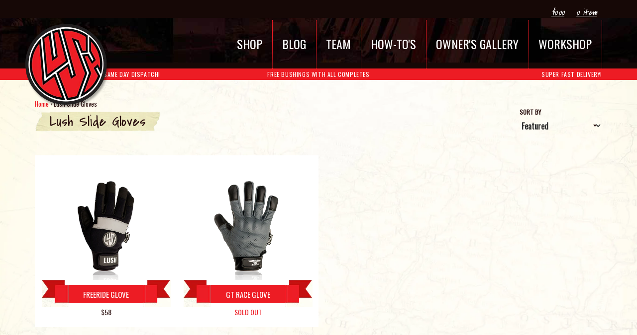

--- FILE ---
content_type: text/html; charset=utf-8
request_url: https://us.lushlongboards.com/collections/gloves
body_size: 17300
content:

<!doctype html>
<!--[if IE 9]> <html class="ie9 supports-no-js" lang="en"> <![endif]-->
<!--[if (gt IE 9)|!(IE)]><!--> <html class="supports-no-js" lang="en"> <!--<![endif]-->
<head>
<meta name="google-site-verification" content="_fFJ1Usnm9zUN9uADxi3ljOgGUhdIvO7mIzGzHbEUB4" />
  <meta charset="utf-8">
  <meta http-equiv="X-UA-Compatible" content="IE=edge,chrome=1">
  <meta name="viewport" content="width=device-width,initial-scale=1">
  <meta name="theme-color" content="rgba(0,0,0,0)">

  
    <link rel="shortcut icon" href="//us.lushlongboards.com/cdn/shop/t/4/assets/favicon.png?v=121596268097642780971542968273" type="image/png" />
  


<meta name="robots" content="index,follow" />


  <meta name="keywords" content="longboards" />



<link rel="canonical" href="https://us.lushlongboards.com/collections/gloves" />


  <title>
   
Lush Slide Gloves &#124; Lush Longboards USA Online Store

  </title>
  

  


  <meta property="og:type" content="website">
  <meta property="og:title" content="Lush Slide Gloves">
  


  <meta property="og:url" content="https://us.lushlongboards.com/collections/gloves">

<meta property="og:site_name" content="Lush Longboards USA Online Store">



  <meta name="twitter:site" content="@vandemlongboard">


  <meta name="twitter:card" content="summary">


<meta property="fb:app_id" content="716118268593937" />

  <link href="//us.lushlongboards.com/cdn/shop/t/4/assets/theme.scss.css?v=69719572189347789811767385927" rel="stylesheet" type="text/css" media="all" />
  
  
  
  <link href="//fonts.googleapis.com/css?family=Open+Sans:400,700" rel="stylesheet" type="text/css" media="all" />


<link href='https://fonts.googleapis.com/css?family=Covered+By+Your+Grace' async rel='stylesheet' type='text/css'>




  <script>window.performance && window.performance.mark && window.performance.mark('shopify.content_for_header.start');</script><meta id="shopify-digital-wallet" name="shopify-digital-wallet" content="/11626028/digital_wallets/dialog">
<meta name="shopify-checkout-api-token" content="e5e28d863ef40e342cf264f251f2a795">
<meta id="in-context-paypal-metadata" data-shop-id="11626028" data-venmo-supported="false" data-environment="production" data-locale="en_US" data-paypal-v4="true" data-currency="USD">
<link rel="alternate" type="application/atom+xml" title="Feed" href="/collections/gloves.atom" />
<link rel="alternate" type="application/json+oembed" href="https://us.lushlongboards.com/collections/gloves.oembed">
<script async="async" src="/checkouts/internal/preloads.js?locale=en-US"></script>
<link rel="preconnect" href="https://shop.app" crossorigin="anonymous">
<script async="async" src="https://shop.app/checkouts/internal/preloads.js?locale=en-US&shop_id=11626028" crossorigin="anonymous"></script>
<script id="apple-pay-shop-capabilities" type="application/json">{"shopId":11626028,"countryCode":"GB","currencyCode":"USD","merchantCapabilities":["supports3DS"],"merchantId":"gid:\/\/shopify\/Shop\/11626028","merchantName":"Lush Longboards USA Online Store","requiredBillingContactFields":["postalAddress","email","phone"],"requiredShippingContactFields":["postalAddress","email","phone"],"shippingType":"shipping","supportedNetworks":["visa","maestro","masterCard","amex","discover","elo"],"total":{"type":"pending","label":"Lush Longboards USA Online Store","amount":"1.00"},"shopifyPaymentsEnabled":true,"supportsSubscriptions":true}</script>
<script id="shopify-features" type="application/json">{"accessToken":"e5e28d863ef40e342cf264f251f2a795","betas":["rich-media-storefront-analytics"],"domain":"us.lushlongboards.com","predictiveSearch":true,"shopId":11626028,"locale":"en"}</script>
<script>var Shopify = Shopify || {};
Shopify.shop = "lush-longboards-usa.myshopify.com";
Shopify.locale = "en";
Shopify.currency = {"active":"USD","rate":"1.0"};
Shopify.country = "US";
Shopify.theme = {"name":"Lush USA 4","id":37519294566,"schema_name":null,"schema_version":null,"theme_store_id":null,"role":"main"};
Shopify.theme.handle = "null";
Shopify.theme.style = {"id":null,"handle":null};
Shopify.cdnHost = "us.lushlongboards.com/cdn";
Shopify.routes = Shopify.routes || {};
Shopify.routes.root = "/";</script>
<script type="module">!function(o){(o.Shopify=o.Shopify||{}).modules=!0}(window);</script>
<script>!function(o){function n(){var o=[];function n(){o.push(Array.prototype.slice.apply(arguments))}return n.q=o,n}var t=o.Shopify=o.Shopify||{};t.loadFeatures=n(),t.autoloadFeatures=n()}(window);</script>
<script>
  window.ShopifyPay = window.ShopifyPay || {};
  window.ShopifyPay.apiHost = "shop.app\/pay";
  window.ShopifyPay.redirectState = null;
</script>
<script id="shop-js-analytics" type="application/json">{"pageType":"collection"}</script>
<script defer="defer" async type="module" src="//us.lushlongboards.com/cdn/shopifycloud/shop-js/modules/v2/client.init-shop-cart-sync_C5BV16lS.en.esm.js"></script>
<script defer="defer" async type="module" src="//us.lushlongboards.com/cdn/shopifycloud/shop-js/modules/v2/chunk.common_CygWptCX.esm.js"></script>
<script type="module">
  await import("//us.lushlongboards.com/cdn/shopifycloud/shop-js/modules/v2/client.init-shop-cart-sync_C5BV16lS.en.esm.js");
await import("//us.lushlongboards.com/cdn/shopifycloud/shop-js/modules/v2/chunk.common_CygWptCX.esm.js");

  window.Shopify.SignInWithShop?.initShopCartSync?.({"fedCMEnabled":true,"windoidEnabled":true});

</script>
<script>
  window.Shopify = window.Shopify || {};
  if (!window.Shopify.featureAssets) window.Shopify.featureAssets = {};
  window.Shopify.featureAssets['shop-js'] = {"shop-cart-sync":["modules/v2/client.shop-cart-sync_ZFArdW7E.en.esm.js","modules/v2/chunk.common_CygWptCX.esm.js"],"init-fed-cm":["modules/v2/client.init-fed-cm_CmiC4vf6.en.esm.js","modules/v2/chunk.common_CygWptCX.esm.js"],"shop-button":["modules/v2/client.shop-button_tlx5R9nI.en.esm.js","modules/v2/chunk.common_CygWptCX.esm.js"],"shop-cash-offers":["modules/v2/client.shop-cash-offers_DOA2yAJr.en.esm.js","modules/v2/chunk.common_CygWptCX.esm.js","modules/v2/chunk.modal_D71HUcav.esm.js"],"init-windoid":["modules/v2/client.init-windoid_sURxWdc1.en.esm.js","modules/v2/chunk.common_CygWptCX.esm.js"],"shop-toast-manager":["modules/v2/client.shop-toast-manager_ClPi3nE9.en.esm.js","modules/v2/chunk.common_CygWptCX.esm.js"],"init-shop-email-lookup-coordinator":["modules/v2/client.init-shop-email-lookup-coordinator_B8hsDcYM.en.esm.js","modules/v2/chunk.common_CygWptCX.esm.js"],"init-shop-cart-sync":["modules/v2/client.init-shop-cart-sync_C5BV16lS.en.esm.js","modules/v2/chunk.common_CygWptCX.esm.js"],"avatar":["modules/v2/client.avatar_BTnouDA3.en.esm.js"],"pay-button":["modules/v2/client.pay-button_FdsNuTd3.en.esm.js","modules/v2/chunk.common_CygWptCX.esm.js"],"init-customer-accounts":["modules/v2/client.init-customer-accounts_DxDtT_ad.en.esm.js","modules/v2/client.shop-login-button_C5VAVYt1.en.esm.js","modules/v2/chunk.common_CygWptCX.esm.js","modules/v2/chunk.modal_D71HUcav.esm.js"],"init-shop-for-new-customer-accounts":["modules/v2/client.init-shop-for-new-customer-accounts_ChsxoAhi.en.esm.js","modules/v2/client.shop-login-button_C5VAVYt1.en.esm.js","modules/v2/chunk.common_CygWptCX.esm.js","modules/v2/chunk.modal_D71HUcav.esm.js"],"shop-login-button":["modules/v2/client.shop-login-button_C5VAVYt1.en.esm.js","modules/v2/chunk.common_CygWptCX.esm.js","modules/v2/chunk.modal_D71HUcav.esm.js"],"init-customer-accounts-sign-up":["modules/v2/client.init-customer-accounts-sign-up_CPSyQ0Tj.en.esm.js","modules/v2/client.shop-login-button_C5VAVYt1.en.esm.js","modules/v2/chunk.common_CygWptCX.esm.js","modules/v2/chunk.modal_D71HUcav.esm.js"],"shop-follow-button":["modules/v2/client.shop-follow-button_Cva4Ekp9.en.esm.js","modules/v2/chunk.common_CygWptCX.esm.js","modules/v2/chunk.modal_D71HUcav.esm.js"],"checkout-modal":["modules/v2/client.checkout-modal_BPM8l0SH.en.esm.js","modules/v2/chunk.common_CygWptCX.esm.js","modules/v2/chunk.modal_D71HUcav.esm.js"],"lead-capture":["modules/v2/client.lead-capture_Bi8yE_yS.en.esm.js","modules/v2/chunk.common_CygWptCX.esm.js","modules/v2/chunk.modal_D71HUcav.esm.js"],"shop-login":["modules/v2/client.shop-login_D6lNrXab.en.esm.js","modules/v2/chunk.common_CygWptCX.esm.js","modules/v2/chunk.modal_D71HUcav.esm.js"],"payment-terms":["modules/v2/client.payment-terms_CZxnsJam.en.esm.js","modules/v2/chunk.common_CygWptCX.esm.js","modules/v2/chunk.modal_D71HUcav.esm.js"]};
</script>
<script>(function() {
  var isLoaded = false;
  function asyncLoad() {
    if (isLoaded) return;
    isLoaded = true;
    var urls = ["https:\/\/chimpstatic.com\/mcjs-connected\/js\/users\/20aa3aa9c09ac89c3287ec33e\/347528b03cae01a7df500727e.js?shop=lush-longboards-usa.myshopify.com"];
    for (var i = 0; i < urls.length; i++) {
      var s = document.createElement('script');
      s.type = 'text/javascript';
      s.async = true;
      s.src = urls[i];
      var x = document.getElementsByTagName('script')[0];
      x.parentNode.insertBefore(s, x);
    }
  };
  if(window.attachEvent) {
    window.attachEvent('onload', asyncLoad);
  } else {
    window.addEventListener('load', asyncLoad, false);
  }
})();</script>
<script id="__st">var __st={"a":11626028,"offset":-43200,"reqid":"4315a54c-083c-4be8-9c7b-fc58f13bdc6f-1768816447","pageurl":"us.lushlongboards.com\/collections\/gloves","u":"842eec534a2f","p":"collection","rtyp":"collection","rid":186787719};</script>
<script>window.ShopifyPaypalV4VisibilityTracking = true;</script>
<script id="captcha-bootstrap">!function(){'use strict';const t='contact',e='account',n='new_comment',o=[[t,t],['blogs',n],['comments',n],[t,'customer']],c=[[e,'customer_login'],[e,'guest_login'],[e,'recover_customer_password'],[e,'create_customer']],r=t=>t.map((([t,e])=>`form[action*='/${t}']:not([data-nocaptcha='true']) input[name='form_type'][value='${e}']`)).join(','),a=t=>()=>t?[...document.querySelectorAll(t)].map((t=>t.form)):[];function s(){const t=[...o],e=r(t);return a(e)}const i='password',u='form_key',d=['recaptcha-v3-token','g-recaptcha-response','h-captcha-response',i],f=()=>{try{return window.sessionStorage}catch{return}},m='__shopify_v',_=t=>t.elements[u];function p(t,e,n=!1){try{const o=window.sessionStorage,c=JSON.parse(o.getItem(e)),{data:r}=function(t){const{data:e,action:n}=t;return t[m]||n?{data:e,action:n}:{data:t,action:n}}(c);for(const[e,n]of Object.entries(r))t.elements[e]&&(t.elements[e].value=n);n&&o.removeItem(e)}catch(o){console.error('form repopulation failed',{error:o})}}const l='form_type',E='cptcha';function T(t){t.dataset[E]=!0}const w=window,h=w.document,L='Shopify',v='ce_forms',y='captcha';let A=!1;((t,e)=>{const n=(g='f06e6c50-85a8-45c8-87d0-21a2b65856fe',I='https://cdn.shopify.com/shopifycloud/storefront-forms-hcaptcha/ce_storefront_forms_captcha_hcaptcha.v1.5.2.iife.js',D={infoText:'Protected by hCaptcha',privacyText:'Privacy',termsText:'Terms'},(t,e,n)=>{const o=w[L][v],c=o.bindForm;if(c)return c(t,g,e,D).then(n);var r;o.q.push([[t,g,e,D],n]),r=I,A||(h.body.append(Object.assign(h.createElement('script'),{id:'captcha-provider',async:!0,src:r})),A=!0)});var g,I,D;w[L]=w[L]||{},w[L][v]=w[L][v]||{},w[L][v].q=[],w[L][y]=w[L][y]||{},w[L][y].protect=function(t,e){n(t,void 0,e),T(t)},Object.freeze(w[L][y]),function(t,e,n,w,h,L){const[v,y,A,g]=function(t,e,n){const i=e?o:[],u=t?c:[],d=[...i,...u],f=r(d),m=r(i),_=r(d.filter((([t,e])=>n.includes(e))));return[a(f),a(m),a(_),s()]}(w,h,L),I=t=>{const e=t.target;return e instanceof HTMLFormElement?e:e&&e.form},D=t=>v().includes(t);t.addEventListener('submit',(t=>{const e=I(t);if(!e)return;const n=D(e)&&!e.dataset.hcaptchaBound&&!e.dataset.recaptchaBound,o=_(e),c=g().includes(e)&&(!o||!o.value);(n||c)&&t.preventDefault(),c&&!n&&(function(t){try{if(!f())return;!function(t){const e=f();if(!e)return;const n=_(t);if(!n)return;const o=n.value;o&&e.removeItem(o)}(t);const e=Array.from(Array(32),(()=>Math.random().toString(36)[2])).join('');!function(t,e){_(t)||t.append(Object.assign(document.createElement('input'),{type:'hidden',name:u})),t.elements[u].value=e}(t,e),function(t,e){const n=f();if(!n)return;const o=[...t.querySelectorAll(`input[type='${i}']`)].map((({name:t})=>t)),c=[...d,...o],r={};for(const[a,s]of new FormData(t).entries())c.includes(a)||(r[a]=s);n.setItem(e,JSON.stringify({[m]:1,action:t.action,data:r}))}(t,e)}catch(e){console.error('failed to persist form',e)}}(e),e.submit())}));const S=(t,e)=>{t&&!t.dataset[E]&&(n(t,e.some((e=>e===t))),T(t))};for(const o of['focusin','change'])t.addEventListener(o,(t=>{const e=I(t);D(e)&&S(e,y())}));const B=e.get('form_key'),M=e.get(l),P=B&&M;t.addEventListener('DOMContentLoaded',(()=>{const t=y();if(P)for(const e of t)e.elements[l].value===M&&p(e,B);[...new Set([...A(),...v().filter((t=>'true'===t.dataset.shopifyCaptcha))])].forEach((e=>S(e,t)))}))}(h,new URLSearchParams(w.location.search),n,t,e,['guest_login'])})(!0,!0)}();</script>
<script integrity="sha256-4kQ18oKyAcykRKYeNunJcIwy7WH5gtpwJnB7kiuLZ1E=" data-source-attribution="shopify.loadfeatures" defer="defer" src="//us.lushlongboards.com/cdn/shopifycloud/storefront/assets/storefront/load_feature-a0a9edcb.js" crossorigin="anonymous"></script>
<script crossorigin="anonymous" defer="defer" src="//us.lushlongboards.com/cdn/shopifycloud/storefront/assets/shopify_pay/storefront-65b4c6d7.js?v=20250812"></script>
<script data-source-attribution="shopify.dynamic_checkout.dynamic.init">var Shopify=Shopify||{};Shopify.PaymentButton=Shopify.PaymentButton||{isStorefrontPortableWallets:!0,init:function(){window.Shopify.PaymentButton.init=function(){};var t=document.createElement("script");t.src="https://us.lushlongboards.com/cdn/shopifycloud/portable-wallets/latest/portable-wallets.en.js",t.type="module",document.head.appendChild(t)}};
</script>
<script data-source-attribution="shopify.dynamic_checkout.buyer_consent">
  function portableWalletsHideBuyerConsent(e){var t=document.getElementById("shopify-buyer-consent"),n=document.getElementById("shopify-subscription-policy-button");t&&n&&(t.classList.add("hidden"),t.setAttribute("aria-hidden","true"),n.removeEventListener("click",e))}function portableWalletsShowBuyerConsent(e){var t=document.getElementById("shopify-buyer-consent"),n=document.getElementById("shopify-subscription-policy-button");t&&n&&(t.classList.remove("hidden"),t.removeAttribute("aria-hidden"),n.addEventListener("click",e))}window.Shopify?.PaymentButton&&(window.Shopify.PaymentButton.hideBuyerConsent=portableWalletsHideBuyerConsent,window.Shopify.PaymentButton.showBuyerConsent=portableWalletsShowBuyerConsent);
</script>
<script data-source-attribution="shopify.dynamic_checkout.cart.bootstrap">document.addEventListener("DOMContentLoaded",(function(){function t(){return document.querySelector("shopify-accelerated-checkout-cart, shopify-accelerated-checkout")}if(t())Shopify.PaymentButton.init();else{new MutationObserver((function(e,n){t()&&(Shopify.PaymentButton.init(),n.disconnect())})).observe(document.body,{childList:!0,subtree:!0})}}));
</script>
<link id="shopify-accelerated-checkout-styles" rel="stylesheet" media="screen" href="https://us.lushlongboards.com/cdn/shopifycloud/portable-wallets/latest/accelerated-checkout-backwards-compat.css" crossorigin="anonymous">
<style id="shopify-accelerated-checkout-cart">
        #shopify-buyer-consent {
  margin-top: 1em;
  display: inline-block;
  width: 100%;
}

#shopify-buyer-consent.hidden {
  display: none;
}

#shopify-subscription-policy-button {
  background: none;
  border: none;
  padding: 0;
  text-decoration: underline;
  font-size: inherit;
  cursor: pointer;
}

#shopify-subscription-policy-button::before {
  box-shadow: none;
}

      </style>

<script>window.performance && window.performance.mark && window.performance.mark('shopify.content_for_header.end');</script>

   
 

   	<script src="https://ajax.googleapis.com/ajax/libs/jquery/1/jquery.min.js" type="text/javascript"></script>
   	<script src="//us.lushlongboards.com/cdn/shop/t/4/assets/modernizr.min.js?v=161809839691632913791542968276" type="text/javascript"></script>
	<script src="//us.lushlongboards.com/cdn/shopifycloud/storefront/assets/themes_support/api.jquery-7ab1a3a4.js" type="text/javascript"></script>
  
  
  
  <link href='https://fonts.googleapis.com/css?family=Oswald' rel='stylesheet' type='text/css'>

 
  
  
    
  
  
<meta property="og:image" content="https://cdn.shopify.com/s/files/1/1162/6028/collections/hero-slide-gloves-2.png?v=1455122598" />
<meta property="og:image:secure_url" content="https://cdn.shopify.com/s/files/1/1162/6028/collections/hero-slide-gloves-2.png?v=1455122598" />
<meta property="og:image:width" content="692" />
<meta property="og:image:height" content="722" />
<meta property="og:image:alt" content="Lush Slide Gloves" />
<link href="https://monorail-edge.shopifysvc.com" rel="dns-prefetch">
<script>(function(){if ("sendBeacon" in navigator && "performance" in window) {try {var session_token_from_headers = performance.getEntriesByType('navigation')[0].serverTiming.find(x => x.name == '_s').description;} catch {var session_token_from_headers = undefined;}var session_cookie_matches = document.cookie.match(/_shopify_s=([^;]*)/);var session_token_from_cookie = session_cookie_matches && session_cookie_matches.length === 2 ? session_cookie_matches[1] : "";var session_token = session_token_from_headers || session_token_from_cookie || "";function handle_abandonment_event(e) {var entries = performance.getEntries().filter(function(entry) {return /monorail-edge.shopifysvc.com/.test(entry.name);});if (!window.abandonment_tracked && entries.length === 0) {window.abandonment_tracked = true;var currentMs = Date.now();var navigation_start = performance.timing.navigationStart;var payload = {shop_id: 11626028,url: window.location.href,navigation_start,duration: currentMs - navigation_start,session_token,page_type: "collection"};window.navigator.sendBeacon("https://monorail-edge.shopifysvc.com/v1/produce", JSON.stringify({schema_id: "online_store_buyer_site_abandonment/1.1",payload: payload,metadata: {event_created_at_ms: currentMs,event_sent_at_ms: currentMs}}));}}window.addEventListener('pagehide', handle_abandonment_event);}}());</script>
<script id="web-pixels-manager-setup">(function e(e,d,r,n,o){if(void 0===o&&(o={}),!Boolean(null===(a=null===(i=window.Shopify)||void 0===i?void 0:i.analytics)||void 0===a?void 0:a.replayQueue)){var i,a;window.Shopify=window.Shopify||{};var t=window.Shopify;t.analytics=t.analytics||{};var s=t.analytics;s.replayQueue=[],s.publish=function(e,d,r){return s.replayQueue.push([e,d,r]),!0};try{self.performance.mark("wpm:start")}catch(e){}var l=function(){var e={modern:/Edge?\/(1{2}[4-9]|1[2-9]\d|[2-9]\d{2}|\d{4,})\.\d+(\.\d+|)|Firefox\/(1{2}[4-9]|1[2-9]\d|[2-9]\d{2}|\d{4,})\.\d+(\.\d+|)|Chrom(ium|e)\/(9{2}|\d{3,})\.\d+(\.\d+|)|(Maci|X1{2}).+ Version\/(15\.\d+|(1[6-9]|[2-9]\d|\d{3,})\.\d+)([,.]\d+|)( \(\w+\)|)( Mobile\/\w+|) Safari\/|Chrome.+OPR\/(9{2}|\d{3,})\.\d+\.\d+|(CPU[ +]OS|iPhone[ +]OS|CPU[ +]iPhone|CPU IPhone OS|CPU iPad OS)[ +]+(15[._]\d+|(1[6-9]|[2-9]\d|\d{3,})[._]\d+)([._]\d+|)|Android:?[ /-](13[3-9]|1[4-9]\d|[2-9]\d{2}|\d{4,})(\.\d+|)(\.\d+|)|Android.+Firefox\/(13[5-9]|1[4-9]\d|[2-9]\d{2}|\d{4,})\.\d+(\.\d+|)|Android.+Chrom(ium|e)\/(13[3-9]|1[4-9]\d|[2-9]\d{2}|\d{4,})\.\d+(\.\d+|)|SamsungBrowser\/([2-9]\d|\d{3,})\.\d+/,legacy:/Edge?\/(1[6-9]|[2-9]\d|\d{3,})\.\d+(\.\d+|)|Firefox\/(5[4-9]|[6-9]\d|\d{3,})\.\d+(\.\d+|)|Chrom(ium|e)\/(5[1-9]|[6-9]\d|\d{3,})\.\d+(\.\d+|)([\d.]+$|.*Safari\/(?![\d.]+ Edge\/[\d.]+$))|(Maci|X1{2}).+ Version\/(10\.\d+|(1[1-9]|[2-9]\d|\d{3,})\.\d+)([,.]\d+|)( \(\w+\)|)( Mobile\/\w+|) Safari\/|Chrome.+OPR\/(3[89]|[4-9]\d|\d{3,})\.\d+\.\d+|(CPU[ +]OS|iPhone[ +]OS|CPU[ +]iPhone|CPU IPhone OS|CPU iPad OS)[ +]+(10[._]\d+|(1[1-9]|[2-9]\d|\d{3,})[._]\d+)([._]\d+|)|Android:?[ /-](13[3-9]|1[4-9]\d|[2-9]\d{2}|\d{4,})(\.\d+|)(\.\d+|)|Mobile Safari.+OPR\/([89]\d|\d{3,})\.\d+\.\d+|Android.+Firefox\/(13[5-9]|1[4-9]\d|[2-9]\d{2}|\d{4,})\.\d+(\.\d+|)|Android.+Chrom(ium|e)\/(13[3-9]|1[4-9]\d|[2-9]\d{2}|\d{4,})\.\d+(\.\d+|)|Android.+(UC? ?Browser|UCWEB|U3)[ /]?(15\.([5-9]|\d{2,})|(1[6-9]|[2-9]\d|\d{3,})\.\d+)\.\d+|SamsungBrowser\/(5\.\d+|([6-9]|\d{2,})\.\d+)|Android.+MQ{2}Browser\/(14(\.(9|\d{2,})|)|(1[5-9]|[2-9]\d|\d{3,})(\.\d+|))(\.\d+|)|K[Aa][Ii]OS\/(3\.\d+|([4-9]|\d{2,})\.\d+)(\.\d+|)/},d=e.modern,r=e.legacy,n=navigator.userAgent;return n.match(d)?"modern":n.match(r)?"legacy":"unknown"}(),u="modern"===l?"modern":"legacy",c=(null!=n?n:{modern:"",legacy:""})[u],f=function(e){return[e.baseUrl,"/wpm","/b",e.hashVersion,"modern"===e.buildTarget?"m":"l",".js"].join("")}({baseUrl:d,hashVersion:r,buildTarget:u}),m=function(e){var d=e.version,r=e.bundleTarget,n=e.surface,o=e.pageUrl,i=e.monorailEndpoint;return{emit:function(e){var a=e.status,t=e.errorMsg,s=(new Date).getTime(),l=JSON.stringify({metadata:{event_sent_at_ms:s},events:[{schema_id:"web_pixels_manager_load/3.1",payload:{version:d,bundle_target:r,page_url:o,status:a,surface:n,error_msg:t},metadata:{event_created_at_ms:s}}]});if(!i)return console&&console.warn&&console.warn("[Web Pixels Manager] No Monorail endpoint provided, skipping logging."),!1;try{return self.navigator.sendBeacon.bind(self.navigator)(i,l)}catch(e){}var u=new XMLHttpRequest;try{return u.open("POST",i,!0),u.setRequestHeader("Content-Type","text/plain"),u.send(l),!0}catch(e){return console&&console.warn&&console.warn("[Web Pixels Manager] Got an unhandled error while logging to Monorail."),!1}}}}({version:r,bundleTarget:l,surface:e.surface,pageUrl:self.location.href,monorailEndpoint:e.monorailEndpoint});try{o.browserTarget=l,function(e){var d=e.src,r=e.async,n=void 0===r||r,o=e.onload,i=e.onerror,a=e.sri,t=e.scriptDataAttributes,s=void 0===t?{}:t,l=document.createElement("script"),u=document.querySelector("head"),c=document.querySelector("body");if(l.async=n,l.src=d,a&&(l.integrity=a,l.crossOrigin="anonymous"),s)for(var f in s)if(Object.prototype.hasOwnProperty.call(s,f))try{l.dataset[f]=s[f]}catch(e){}if(o&&l.addEventListener("load",o),i&&l.addEventListener("error",i),u)u.appendChild(l);else{if(!c)throw new Error("Did not find a head or body element to append the script");c.appendChild(l)}}({src:f,async:!0,onload:function(){if(!function(){var e,d;return Boolean(null===(d=null===(e=window.Shopify)||void 0===e?void 0:e.analytics)||void 0===d?void 0:d.initialized)}()){var d=window.webPixelsManager.init(e)||void 0;if(d){var r=window.Shopify.analytics;r.replayQueue.forEach((function(e){var r=e[0],n=e[1],o=e[2];d.publishCustomEvent(r,n,o)})),r.replayQueue=[],r.publish=d.publishCustomEvent,r.visitor=d.visitor,r.initialized=!0}}},onerror:function(){return m.emit({status:"failed",errorMsg:"".concat(f," has failed to load")})},sri:function(e){var d=/^sha384-[A-Za-z0-9+/=]+$/;return"string"==typeof e&&d.test(e)}(c)?c:"",scriptDataAttributes:o}),m.emit({status:"loading"})}catch(e){m.emit({status:"failed",errorMsg:(null==e?void 0:e.message)||"Unknown error"})}}})({shopId: 11626028,storefrontBaseUrl: "https://us.lushlongboards.com",extensionsBaseUrl: "https://extensions.shopifycdn.com/cdn/shopifycloud/web-pixels-manager",monorailEndpoint: "https://monorail-edge.shopifysvc.com/unstable/produce_batch",surface: "storefront-renderer",enabledBetaFlags: ["2dca8a86"],webPixelsConfigList: [{"id":"56688817","eventPayloadVersion":"v1","runtimeContext":"LAX","scriptVersion":"1","type":"CUSTOM","privacyPurposes":["MARKETING"],"name":"Meta pixel (migrated)"},{"id":"97386673","eventPayloadVersion":"v1","runtimeContext":"LAX","scriptVersion":"1","type":"CUSTOM","privacyPurposes":["ANALYTICS"],"name":"Google Analytics tag (migrated)"},{"id":"shopify-app-pixel","configuration":"{}","eventPayloadVersion":"v1","runtimeContext":"STRICT","scriptVersion":"0450","apiClientId":"shopify-pixel","type":"APP","privacyPurposes":["ANALYTICS","MARKETING"]},{"id":"shopify-custom-pixel","eventPayloadVersion":"v1","runtimeContext":"LAX","scriptVersion":"0450","apiClientId":"shopify-pixel","type":"CUSTOM","privacyPurposes":["ANALYTICS","MARKETING"]}],isMerchantRequest: false,initData: {"shop":{"name":"Lush Longboards USA Online Store","paymentSettings":{"currencyCode":"USD"},"myshopifyDomain":"lush-longboards-usa.myshopify.com","countryCode":"GB","storefrontUrl":"https:\/\/us.lushlongboards.com"},"customer":null,"cart":null,"checkout":null,"productVariants":[],"purchasingCompany":null},},"https://us.lushlongboards.com/cdn","fcfee988w5aeb613cpc8e4bc33m6693e112",{"modern":"","legacy":""},{"shopId":"11626028","storefrontBaseUrl":"https:\/\/us.lushlongboards.com","extensionBaseUrl":"https:\/\/extensions.shopifycdn.com\/cdn\/shopifycloud\/web-pixels-manager","surface":"storefront-renderer","enabledBetaFlags":"[\"2dca8a86\"]","isMerchantRequest":"false","hashVersion":"fcfee988w5aeb613cpc8e4bc33m6693e112","publish":"custom","events":"[[\"page_viewed\",{}],[\"collection_viewed\",{\"collection\":{\"id\":\"186787719\",\"title\":\"Lush Slide Gloves\",\"productVariants\":[{\"price\":{\"amount\":58.0,\"currencyCode\":\"USD\"},\"product\":{\"title\":\"Lush Longboards Freeride Glove\",\"vendor\":\"Lush Longboards\",\"id\":\"6129803362481\",\"untranslatedTitle\":\"Lush Longboards Freeride Glove\",\"url\":\"\/products\/freeride-gloves\",\"type\":\"Slide Gloves\"},\"id\":\"37714074763441\",\"image\":{\"src\":\"\/\/us.lushlongboards.com\/cdn\/shop\/products\/Freeride-glove-black-feat.png?v=1617980818\"},\"sku\":\"GLV_LSH_FREERIDE_BLACK_L\",\"title\":\"L \/ Black\",\"untranslatedTitle\":\"L \/ Black\"},{\"price\":{\"amount\":85.0,\"currencyCode\":\"USD\"},\"product\":{\"title\":\"Lush Longboards GT Race Glove\",\"vendor\":\"Lush Longboards\",\"id\":\"6129803821233\",\"untranslatedTitle\":\"Lush Longboards GT Race Glove\",\"url\":\"\/products\/gt-race-glove\",\"type\":\"Slide Gloves\"},\"id\":\"37714077221041\",\"image\":{\"src\":\"\/\/us.lushlongboards.com\/cdn\/shop\/products\/GT-Race_Gloves-feat.png?v=1617980822\"},\"sku\":\"GLV_LSH_GTRACE_GREY_S\",\"title\":\"S\",\"untranslatedTitle\":\"S\"}]}}]]"});</script><script>
  window.ShopifyAnalytics = window.ShopifyAnalytics || {};
  window.ShopifyAnalytics.meta = window.ShopifyAnalytics.meta || {};
  window.ShopifyAnalytics.meta.currency = 'USD';
  var meta = {"products":[{"id":6129803362481,"gid":"gid:\/\/shopify\/Product\/6129803362481","vendor":"Lush Longboards","type":"Slide Gloves","handle":"freeride-gloves","variants":[{"id":37714074763441,"price":5800,"name":"Lush Longboards Freeride Glove - L \/ Black","public_title":"L \/ Black","sku":"GLV_LSH_FREERIDE_BLACK_L"},{"id":37714074796209,"price":5800,"name":"Lush Longboards Freeride Glove - M \/ Black","public_title":"M \/ Black","sku":"GLV_LSH_FREERIDE_BLACK_M"},{"id":37714074828977,"price":5800,"name":"Lush Longboards Freeride Glove - S \/ Black","public_title":"S \/ Black","sku":"GLV_LSH_FREERIDE_BLACK_S"},{"id":37714074861745,"price":5800,"name":"Lush Longboards Freeride Glove - XS \/ Black","public_title":"XS \/ Black","sku":"GLV_LSH_FREERIDE_BLACK_XS"},{"id":37714074894513,"price":5800,"name":"Lush Longboards Freeride Glove - XXS \/ Black","public_title":"XXS \/ Black","sku":"GLV_LSH_FREERIDE_BLACK_XXS"}],"remote":false},{"id":6129803821233,"gid":"gid:\/\/shopify\/Product\/6129803821233","vendor":"Lush Longboards","type":"Slide Gloves","handle":"gt-race-glove","variants":[{"id":37714077221041,"price":8500,"name":"Lush Longboards GT Race Glove - S","public_title":"S","sku":"GLV_LSH_GTRACE_GREY_S"},{"id":37714077253809,"price":8500,"name":"Lush Longboards GT Race Glove - L","public_title":"L","sku":"GLV_LSH_GTRACE_GREY_L"},{"id":37714077286577,"price":8500,"name":"Lush Longboards GT Race Glove - M","public_title":"M","sku":"GLV_LSH_GTRACE_GREY_M"},{"id":37714077319345,"price":8500,"name":"Lush Longboards GT Race Glove - XL","public_title":"XL","sku":"GLV_LSH_GTRACE_GREY_XL"}],"remote":false}],"page":{"pageType":"collection","resourceType":"collection","resourceId":186787719,"requestId":"4315a54c-083c-4be8-9c7b-fc58f13bdc6f-1768816447"}};
  for (var attr in meta) {
    window.ShopifyAnalytics.meta[attr] = meta[attr];
  }
</script>
<script class="analytics">
  (function () {
    var customDocumentWrite = function(content) {
      var jquery = null;

      if (window.jQuery) {
        jquery = window.jQuery;
      } else if (window.Checkout && window.Checkout.$) {
        jquery = window.Checkout.$;
      }

      if (jquery) {
        jquery('body').append(content);
      }
    };

    var hasLoggedConversion = function(token) {
      if (token) {
        return document.cookie.indexOf('loggedConversion=' + token) !== -1;
      }
      return false;
    }

    var setCookieIfConversion = function(token) {
      if (token) {
        var twoMonthsFromNow = new Date(Date.now());
        twoMonthsFromNow.setMonth(twoMonthsFromNow.getMonth() + 2);

        document.cookie = 'loggedConversion=' + token + '; expires=' + twoMonthsFromNow;
      }
    }

    var trekkie = window.ShopifyAnalytics.lib = window.trekkie = window.trekkie || [];
    if (trekkie.integrations) {
      return;
    }
    trekkie.methods = [
      'identify',
      'page',
      'ready',
      'track',
      'trackForm',
      'trackLink'
    ];
    trekkie.factory = function(method) {
      return function() {
        var args = Array.prototype.slice.call(arguments);
        args.unshift(method);
        trekkie.push(args);
        return trekkie;
      };
    };
    for (var i = 0; i < trekkie.methods.length; i++) {
      var key = trekkie.methods[i];
      trekkie[key] = trekkie.factory(key);
    }
    trekkie.load = function(config) {
      trekkie.config = config || {};
      trekkie.config.initialDocumentCookie = document.cookie;
      var first = document.getElementsByTagName('script')[0];
      var script = document.createElement('script');
      script.type = 'text/javascript';
      script.onerror = function(e) {
        var scriptFallback = document.createElement('script');
        scriptFallback.type = 'text/javascript';
        scriptFallback.onerror = function(error) {
                var Monorail = {
      produce: function produce(monorailDomain, schemaId, payload) {
        var currentMs = new Date().getTime();
        var event = {
          schema_id: schemaId,
          payload: payload,
          metadata: {
            event_created_at_ms: currentMs,
            event_sent_at_ms: currentMs
          }
        };
        return Monorail.sendRequest("https://" + monorailDomain + "/v1/produce", JSON.stringify(event));
      },
      sendRequest: function sendRequest(endpointUrl, payload) {
        // Try the sendBeacon API
        if (window && window.navigator && typeof window.navigator.sendBeacon === 'function' && typeof window.Blob === 'function' && !Monorail.isIos12()) {
          var blobData = new window.Blob([payload], {
            type: 'text/plain'
          });

          if (window.navigator.sendBeacon(endpointUrl, blobData)) {
            return true;
          } // sendBeacon was not successful

        } // XHR beacon

        var xhr = new XMLHttpRequest();

        try {
          xhr.open('POST', endpointUrl);
          xhr.setRequestHeader('Content-Type', 'text/plain');
          xhr.send(payload);
        } catch (e) {
          console.log(e);
        }

        return false;
      },
      isIos12: function isIos12() {
        return window.navigator.userAgent.lastIndexOf('iPhone; CPU iPhone OS 12_') !== -1 || window.navigator.userAgent.lastIndexOf('iPad; CPU OS 12_') !== -1;
      }
    };
    Monorail.produce('monorail-edge.shopifysvc.com',
      'trekkie_storefront_load_errors/1.1',
      {shop_id: 11626028,
      theme_id: 37519294566,
      app_name: "storefront",
      context_url: window.location.href,
      source_url: "//us.lushlongboards.com/cdn/s/trekkie.storefront.cd680fe47e6c39ca5d5df5f0a32d569bc48c0f27.min.js"});

        };
        scriptFallback.async = true;
        scriptFallback.src = '//us.lushlongboards.com/cdn/s/trekkie.storefront.cd680fe47e6c39ca5d5df5f0a32d569bc48c0f27.min.js';
        first.parentNode.insertBefore(scriptFallback, first);
      };
      script.async = true;
      script.src = '//us.lushlongboards.com/cdn/s/trekkie.storefront.cd680fe47e6c39ca5d5df5f0a32d569bc48c0f27.min.js';
      first.parentNode.insertBefore(script, first);
    };
    trekkie.load(
      {"Trekkie":{"appName":"storefront","development":false,"defaultAttributes":{"shopId":11626028,"isMerchantRequest":null,"themeId":37519294566,"themeCityHash":"6790784071872620897","contentLanguage":"en","currency":"USD","eventMetadataId":"d1a04eb1-6834-4e98-9f61-36e4578dc4bd"},"isServerSideCookieWritingEnabled":true,"monorailRegion":"shop_domain","enabledBetaFlags":["65f19447"]},"Session Attribution":{},"S2S":{"facebookCapiEnabled":false,"source":"trekkie-storefront-renderer","apiClientId":580111}}
    );

    var loaded = false;
    trekkie.ready(function() {
      if (loaded) return;
      loaded = true;

      window.ShopifyAnalytics.lib = window.trekkie;

      var originalDocumentWrite = document.write;
      document.write = customDocumentWrite;
      try { window.ShopifyAnalytics.merchantGoogleAnalytics.call(this); } catch(error) {};
      document.write = originalDocumentWrite;

      window.ShopifyAnalytics.lib.page(null,{"pageType":"collection","resourceType":"collection","resourceId":186787719,"requestId":"4315a54c-083c-4be8-9c7b-fc58f13bdc6f-1768816447","shopifyEmitted":true});

      var match = window.location.pathname.match(/checkouts\/(.+)\/(thank_you|post_purchase)/)
      var token = match? match[1]: undefined;
      if (!hasLoggedConversion(token)) {
        setCookieIfConversion(token);
        window.ShopifyAnalytics.lib.track("Viewed Product Category",{"currency":"USD","category":"Collection: gloves","collectionName":"gloves","collectionId":186787719,"nonInteraction":true},undefined,undefined,{"shopifyEmitted":true});
      }
    });


        var eventsListenerScript = document.createElement('script');
        eventsListenerScript.async = true;
        eventsListenerScript.src = "//us.lushlongboards.com/cdn/shopifycloud/storefront/assets/shop_events_listener-3da45d37.js";
        document.getElementsByTagName('head')[0].appendChild(eventsListenerScript);

})();</script>
  <script>
  if (!window.ga || (window.ga && typeof window.ga !== 'function')) {
    window.ga = function ga() {
      (window.ga.q = window.ga.q || []).push(arguments);
      if (window.Shopify && window.Shopify.analytics && typeof window.Shopify.analytics.publish === 'function') {
        window.Shopify.analytics.publish("ga_stub_called", {}, {sendTo: "google_osp_migration"});
      }
      console.error("Shopify's Google Analytics stub called with:", Array.from(arguments), "\nSee https://help.shopify.com/manual/promoting-marketing/pixels/pixel-migration#google for more information.");
    };
    if (window.Shopify && window.Shopify.analytics && typeof window.Shopify.analytics.publish === 'function') {
      window.Shopify.analytics.publish("ga_stub_initialized", {}, {sendTo: "google_osp_migration"});
    }
  }
</script>
<script
  defer
  src="https://us.lushlongboards.com/cdn/shopifycloud/perf-kit/shopify-perf-kit-3.0.4.min.js"
  data-application="storefront-renderer"
  data-shop-id="11626028"
  data-render-region="gcp-us-central1"
  data-page-type="collection"
  data-theme-instance-id="37519294566"
  data-theme-name=""
  data-theme-version=""
  data-monorail-region="shop_domain"
  data-resource-timing-sampling-rate="10"
  data-shs="true"
  data-shs-beacon="true"
  data-shs-export-with-fetch="true"
  data-shs-logs-sample-rate="1"
  data-shs-beacon-endpoint="https://us.lushlongboards.com/api/collect"
></script>
</head>

<body id="lush-slide-gloves" class="template-collection" >
  
 


  
 
  



<a title="products" name="products" id="products"></a>
  <a class="in-page-link visually-hidden skip-link" href="#MainContent">Skip to content</a>

  <div id="NavDrawer" class="drawer drawer--left">
    <div class="drawer__inner">
      <form action="/search" method="get" class="drawer__search" role="search">
        
        <input type="search" name="q" placeholder="Search" aria-label="Search" class="drawer__search-input">

        <button type="submit" class="text-link drawer__search-submit">
          


<svg class="icon icon-search" aria-hidden="true" focusable="false"><use xlink:href="#icon-search"></use></svg>

          <span class="icon__fallback-text">Search</span>
        </button>
      </form>
      <ul class="drawer__nav">
        
          
          
            <li class="drawer__nav-item">
              <div class="drawer__nav-has-sublist">
                <a href="https://lushlongboards.com/products/?cur=us&i=0&t=0.00" class="drawer__nav-link" id="DrawerLabel-shop">Shop</a>
                <div class="drawer__nav-toggle">
                  <button type="button" data-aria-controls="DrawerLinklist-shop" class="text-link drawer__nav-toggle-btn drawer__meganav-toggle">
                    <span class="drawer__nav-toggle--open">
                      


<svg class="icon icon-plus" aria-hidden="true" focusable="false"><use xlink:href="#icon-plus"></use></svg>

                      <span class="icon__fallback-text">Expand menu</span>
                    </span>
                    <span class="drawer__nav-toggle--close">
                      


<svg class="icon icon-minus" aria-hidden="true" focusable="false"><use xlink:href="#icon-minus"></use></svg>

                      <span class="icon__fallback-text">Collapse menu</span>
                    </span>
                  </button>
                </div>
              </div>

              <div class="meganav meganav--drawer" id="DrawerLinklist-shop" aria-labelledby="DrawerLabel-shop" role="navigation">
                <ul class="meganav__nav">
                  














<div class="grid grid--no-gutters meganav__scroller meganav__scroller--has-list">
  
    <div class="grid__item meganav__list one-fifth">

      

      

      
        
        

        

        <li >
          
          
          
          
          <a title="Longboards" href="https://lushlongboards.com/shop/longboard-deck-complete/?cur=us&i=0&t=0.00" class="meganav__link">Longboards</a>
        </li>

        
        
          
          
        
          
          
        
          
          
        
          
          
        
          
          
        
      
        
        

        

        <li >
          
          
          
          
          <a title="Slide Gloves" href="/collections/gloves" class="meganav__link meganav__link--active">Slide Gloves</a>
        </li>

        
        
          
          
        
          
          
        
          
          
        
          
          
        
          
          
        
      
        
        

        

        <li >
          
          
          
          
          <a title="Clothing" href="/collections/clothing" class="meganav__link">Clothing</a>
        </li>

        
        
          
          
        
          
          
        
          
          
        
          
          
        
          
          
        
      
        
        

        

        <li >
          
          
          
          
          <a title="Sabre Trucks" href="/collections/trucks" class="meganav__link">Sabre Trucks</a>
        </li>

        
        
          
          
        
          
          
        
          
          
        
          
          
        
          
          
        
      
        
        

        

        <li >
          
          
          
          
          <a title="Cult Wheels" href="/collections/wheels" class="meganav__link">Cult Wheels</a>
        </li>

        
        
          
          
        
          
          
        
          
          
        
          
          
        
          
          
        
      
        
        

        

        <li class="last">
          
          
          
          
          <a title="Spares and Accessories" href="/collections/spares-and-accessories" class="meganav__link">Spares and Accessories</a>
        </li>

        
        
          
          
        
          
          
        
          
          
        
          
          
        
          
          
        
      
    </div>
  

  
</div>

                </ul>
              </div>
            </li>
         
          
        
          
          
        
          
          
            <li class="drawer__nav-item">
              <div class="drawer__nav-has-sublist">
                <a href="https://lushlongboards.com/team-cat/lush-skate-team/?cur=us&i=0&t=0.00" class="drawer__nav-link" id="DrawerLabel-team">Team</a>
                <div class="drawer__nav-toggle">
                  <button type="button" data-aria-controls="DrawerLinklist-team" class="text-link drawer__nav-toggle-btn drawer__meganav-toggle">
                    <span class="drawer__nav-toggle--open">
                      


<svg class="icon icon-plus" aria-hidden="true" focusable="false"><use xlink:href="#icon-plus"></use></svg>

                      <span class="icon__fallback-text">Expand menu</span>
                    </span>
                    <span class="drawer__nav-toggle--close">
                      


<svg class="icon icon-minus" aria-hidden="true" focusable="false"><use xlink:href="#icon-minus"></use></svg>

                      <span class="icon__fallback-text">Collapse menu</span>
                    </span>
                  </button>
                </div>
              </div>

              <div class="meganav meganav--drawer" id="DrawerLinklist-team" aria-labelledby="DrawerLabel-team" role="navigation">
                <ul class="meganav__nav">
                  














<div class="grid grid--no-gutters meganav__scroller meganav__scroller--has-list">
  
    <div class="grid__item meganav__list one-fifth">

      

      

      
        
        

        

        <li >
          
          
          
          
          <a title="Lush Team" href="https://lushlongboards.com/team-cat/lush-skate-team/?cur=us&i=0&t=0.00" class="meganav__link">Lush Team</a>
        </li>

        
        
          
          
        
          
          
        
          
          
        
          
          
        
          
          
        
      
        
        

        

        <li >
          
          
          
          
          <a title="Lush Glove Team" href="https://lushlongboards.com/team-cat/lush-glove-team/?cur=us&i=0&t=0.00" class="meganav__link">Lush Glove Team</a>
        </li>

        
        
          
          
        
          
          
        
          
          
        
          
          
        
          
          
        
      
        
        

        

        <li class="last">
          
          
          
          
          <a title="Skate Videos" href="https://lushlongboards.com/longboard-videos/?cur=us&i=0&t=0.00" class="meganav__link">Skate Videos</a>
        </li>

        
        
          
          
        
          
          
        
          
          
        
          
          
        
          
          
        
      
    </div>
  

  
</div>

                </ul>
              </div>
            </li>
         
          
        
          
          
            <li class="drawer__nav-item">
              <div class="drawer__nav-has-sublist">
                <a href="https://lushlongboards.com/how-to-longboard/?cur=us&i=0&t=0.00" class="drawer__nav-link" id="DrawerLabel-how-tos">How-To's</a>
                <div class="drawer__nav-toggle">
                  <button type="button" data-aria-controls="DrawerLinklist-how-tos" class="text-link drawer__nav-toggle-btn drawer__meganav-toggle">
                    <span class="drawer__nav-toggle--open">
                      


<svg class="icon icon-plus" aria-hidden="true" focusable="false"><use xlink:href="#icon-plus"></use></svg>

                      <span class="icon__fallback-text">Expand menu</span>
                    </span>
                    <span class="drawer__nav-toggle--close">
                      


<svg class="icon icon-minus" aria-hidden="true" focusable="false"><use xlink:href="#icon-minus"></use></svg>

                      <span class="icon__fallback-text">Collapse menu</span>
                    </span>
                  </button>
                </div>
              </div>

              <div class="meganav meganav--drawer" id="DrawerLinklist-how-tos" aria-labelledby="DrawerLabel-how-tos" role="navigation">
                <ul class="meganav__nav">
                  














<div class="grid grid--no-gutters meganav__scroller meganav__scroller--has-list">
  
    <div class="grid__item meganav__list one-fifth">

      

      

      
        
        

        

        <li >
          
          
          
          
          <a title="Longboarding Basics" href="https://lushlongboards.com/learn/longboard-basics/?cur=us&i=0&t=0.00" class="meganav__link">Longboarding Basics</a>
        </li>

        
        
          
          
        
          
          
        
          
          
        
          
          
        
          
          
        
      
        
        

        

        <li >
          
          
          
          
          <a title="Dancing, Tricks & Boardwalking" href="https://lushlongboards.com/learn/longboard-dancing-tricks-boardwalking/?cur=us&i=0&t=0.00" class="meganav__link">Dancing, Tricks &amp; Boardwalking</a>
        </li>

        
        
          
          
        
          
          
        
          
          
        
          
          
        
          
          
        
      
        
        

        

        <li >
          
          
          
          
          <a title="Sliding & Downhill" href="https://lushlongboards.com/learn/sliding-downhill-longboarding/?cur=us&i=0&t=0.00" class="meganav__link">Sliding &amp; Downhill</a>
        </li>

        
        
          
          
        
          
          
        
          
          
        
          
          
        
          
          
        
      
        
        

        

        <li class="last">
          
          
          
          
          <a title="Bowls & Transition" href="https://lushlongboards.com/learn/bowls-transition-ramp-tricks/?cur=us&i=0&t=0.00" class="meganav__link">Bowls &amp; Transition</a>
        </li>

        
        
          
          
        
          
          
        
          
          
        
          
          
        
          
          
        
      
    </div>
  

  
</div>

                </ul>
              </div>
            </li>
         
          
        
          
          
        
          
          
            <li class="drawer__nav-item">
              <div class="drawer__nav-has-sublist">
                <a href="https://lushlongboards.com/workshop/?cur=us&i=0&t=0.00" class="drawer__nav-link" id="DrawerLabel-workshop">Workshop</a>
                <div class="drawer__nav-toggle">
                  <button type="button" data-aria-controls="DrawerLinklist-workshop" class="text-link drawer__nav-toggle-btn drawer__meganav-toggle">
                    <span class="drawer__nav-toggle--open">
                      


<svg class="icon icon-plus" aria-hidden="true" focusable="false"><use xlink:href="#icon-plus"></use></svg>

                      <span class="icon__fallback-text">Expand menu</span>
                    </span>
                    <span class="drawer__nav-toggle--close">
                      


<svg class="icon icon-minus" aria-hidden="true" focusable="false"><use xlink:href="#icon-minus"></use></svg>

                      <span class="icon__fallback-text">Collapse menu</span>
                    </span>
                  </button>
                </div>
              </div>

              <div class="meganav meganav--drawer" id="DrawerLinklist-workshop" aria-labelledby="DrawerLabel-workshop" role="navigation">
                <ul class="meganav__nav">
                  














<div class="grid grid--no-gutters meganav__scroller meganav__scroller--has-list">
  
    <div class="grid__item meganav__list one-fifth">

      

      

      
        
        

        

        <li >
          
          
          
          
          <a title="What Board For Me?" href="https://lushlongboards.com/workshops/best-longboard/?cur=us&i=0&t=0.00" class="meganav__link">What Board For Me?</a>
        </li>

        
        
          
          
        
          
          
        
          
          
        
          
          
        
          
          
        
      
        
        

        

        <li >
          
          
          
          
          <a title="Composite Decks" href="https://lushlongboards.com/workshops/lush-deck-layups/?cur=us&i=0&t=0.00" class="meganav__link">Composite Decks</a>
        </li>

        
        
          
          
        
          
          
        
          
          
        
          
          
        
          
          
        
      
        
        

        

        <li >
          
          
          
          
          <a title="Rocker and Camber" href="https://lushlongboards.com/workshops/rocker-and-camber/?cur=us&i=0&t=0.00" class="meganav__link">Rocker and Camber</a>
        </li>

        
        
          
          
        
          
          
        
          
          
        
          
          
        
          
          
        
      
        
        

        

        <li >
          
          
          
          
          <a title="Wheelbase Selection" href="https://lushlongboards.com/workshops/wheelbase-selection/?cur=us&i=0&t=0.00" class="meganav__link">Wheelbase Selection</a>
        </li>

        
        
          
          
        
          
          
        
          
          
        
          
          
        
          
          
        
      
        
        

        

        <li >
          
          
          
          
          <a title="Wheel Wells" href="https://lushlongboards.com/workshops/wheel-wells/?cur=us&i=0&t=0.00" class="meganav__link">Wheel Wells</a>
        </li>

        
        
          
          
        
          
          
        
          
          
        
          
          
        
          
          
        
      
        
        

        

        <li >
          
          
          
          
          <a title="Drop through decks" href="https://lushlongboards.com/workshops/drop-through-decks/?cur=us&i=0&t=0.00" class="meganav__link">Drop through decks</a>
        </li>

        
        
          
          
        
          
          
        
          
          
        
          
          
        
          
          
        
      
        
        

        

        <li >
          
          
          
          
          <a title="Longboard Wheel Guide" href="https://lushlongboards.com/workshops/longboard-wheel-guide/?cur=us&i=0&t=0.00" class="meganav__link">Longboard Wheel Guide</a>
        </li>

        
        
          
          
        
          
          
        
          
          
        
          
          
        
          
          
        
      
        
        

        

        <li >
          
          
          
          
          <a title="How to clean bearings" href="https://lushlongboards.com/workshops/how-to-clean-bearings/?cur=us&i=0&t=0.00" class="meganav__link">How to clean bearings</a>
        </li>

        
        
          
          
        
          
          
        
          
          
        
          
          
        
          
          
        
      
        
        

        

        <li >
          
          
          
          
          <a title="Samba Flushmount System" href="https://lushlongboards.com/workshops/samba-flushmount/?cur=us&i=0&t=0.00" class="meganav__link">Samba Flushmount System</a>
        </li>

        
        
          
          
            
              </div>
              <div class="grid__item meganav__list one-fifth">
            
          
        
          
          
        
          
          
        
          
          
        
          
          
        
      
        
        

        

        <li >
          
          
          
          
          <a title="Horizontal vs Vertical Lamination" href="https://lushlongboards.com/workshops/horizontally-vs-vertically-laminated-longboards/?cur=us&i=0&t=0.00" class="meganav__link">Horizontal vs Vertical Lamination</a>
        </li>

        
        
          
          
        
          
          
        
          
          
        
          
          
        
          
          
        
      
        
        

        

        <li class="last">
          
          
          
          
          <a title="Handmade In Bristol" href="https://lushlongboards.com/workshops/handmade-in-bristol/?cur=us&i=0&t=0.00" class="meganav__link">Handmade In Bristol</a>
        </li>

        
        
          
          
        
          
          
        
          
          
        
          
          
        
          
          
        
      
    </div>
  

  
</div>

                </ul>
              </div>
            </li>
         
          
        

        
          
            <li class="drawer__nav-item">
              <a href="/account/login" class="drawer__nav-link">
                Account
              </a>
            </li>
          
        
      </ul>
    </div>
  </div>

  <div id="PageContainer" class="page-container is-moved-by-drawer">
    <header class="site-header" role="banner">
      <div class="site-header__upper page-width">
        <div class="grid grid--table">
          
          
          
          <div class="grid__item small--one-half medium-up--two-thirds small--text-center">
            <div class="header-logo">
            <a id="logo" href="https://lushlongboards.com?cur=us&i=0&t=0.00" role="banner">
            
          </a>
          
        </div>
      
            
            
          </div>
          
          <div class="grid__item">
            
            <div id="SiteNavSearchCart">
                            
              
              

              
              
              <a href="/cart" class="site-header__link site-header__cart">
                <div class="site-header-cart-summary">$0.00</div>
                <div class="site-header-cart-summary">0 item</div>
                
              </a>
              
              
            </div>
          </div>

          
          
          
          
          
        </div>
      </div>

     
      
      <div id="StickNavWrapper">
        <div id="StickyBar" class="sticky">
          <nav class="nav-bar" role="navigation" id="StickyNav">
            <div class="page-width">
              <div class="grid grid--table">
                <div class="grid__item one-whole text-right" id="SiteNavParent">
                  
                  
                  
                 <ul class="medium-up--hide site-nav site-nav-mobile list--inline" id="SiteNavCompressed">
                             
                          <li class="meganav-mobile-button-wrapper site-nav__item site-nav__item--no-columns" aria-haspopup="true">
                          <div class="site-nav-mobile-button">
                            <a href="" class="site-nav__link site-nav__meganav-toggle" id="SiteNavLabel-mobile-main-menu" data-aria-controls="SiteNavLinklist-mobile-main-menu">Menu</a>
                          </div>
                          <div class="site-nav__dropdown meganav meganav-mobile-dropdown" id="SiteNavLinklist-mobile-main-menu" aria-labelledby="SiteNavLabel-mobile-main-menu" role="navigation">
                            <ul class="meganav__nav page-width">
                              














<div class="grid grid--no-gutters meganav__scroller--has-list">
  
    <div class="grid__item meganav__list one-fifth">

      

      

      
        
        

        

        <li>
          
          
          
          
          <a title="Shop" href="https://lushlongboards.com/shop/longboard-deck-complete/?cur=us&i=0&t=0.00" class="meganav__link ">Shop</a>
        </li>

        
        
          
          
        
          
          
        
          
          
        
          
          
        
          
          
        
      
        
        

        

        <li>
          
          
          
          
          <a title="Blog" href="https://lushlongboards.com/skate-blog/?cur=us&i=0&t=0.00" class="meganav__link ">Blog</a>
        </li>

        
        
          
          
        
          
          
        
          
          
        
          
          
        
          
          
        
      
        
        

        

        <li>
          
          
          
          
          <a title="Team" href="https://lushlongboards.com/team-cat/lush-skate-team/?cur=us&i=0&t=0.00" class="meganav__link ">Team</a>
        </li>

        
        
          
          
        
          
          
        
          
          
        
          
          
        
          
          
        
      
        
        

        

        <li>
          
          
          
          
          <a title="How-To's" href="https://lushlongboards.com/how-to-longboard/?cur=us&i=0&t=0.00" class="meganav__link ">How-To&#39;s</a>
        </li>

        
        
          
          
        
          
          
        
          
          
        
          
          
        
          
          
        
      
        
        

        

        <li>
          
          
          
          
          <a title="Owner's Gallery" href="https://lushlongboards.com/riders-rides/?cur=us&i=0&t=0.00" class="meganav__link ">Owner&#39;s Gallery</a>
        </li>

        
        
          
          
        
          
          
        
          
          
        
          
          
        
          
          
        
      
        
        

        

        <li>
          
          
          
          
          <a title="Workshop" href="https://lushlongboards.com/workshop/?cur=us&i=0&t=0.00" class="meganav__link ">Workshop</a>
        </li>

        
        
          
          
        
          
          
        
          
          
        
          
          
        
          
          
        
      
    </div>
  

  
</div>

                            </ul>
                          </div>
                        </li>
                  </ul>
                  
                  
                  
                  
                  
                  <ul class="site-nav list--inline" id="SiteNav">
                    
                      
                      
                      
                      
                      
                      

                      
                        <li class="site-nav__item site-nav__item--no-columns" aria-haspopup="true">
                          <a href="https://lushlongboards.com/products/?cur=us&i=0&t=0.00" class="site-nav__link site-nav__meganav-toggle" id="SiteNavLabel-shop" data-aria-controls="SiteNavLinklist-shop">Shop
                          
                          </a>

                          <div class="site-nav__dropdown meganav" id="SiteNavLinklist-shop" aria-labelledby="SiteNavLabel-shop" role="navigation">
                            <ul class="meganav__nav page-width">
                              














<div class="grid grid--no-gutters meganav__scroller--has-list">
  
    <div class="grid__item meganav__list one-fifth">

      

      

      
        
        

        

        <li >
          
          
          
          
          <a title="Longboards" href="https://lushlongboards.com/shop/longboard-deck-complete/?cur=us&i=0&t=0.00" class="meganav__link">Longboards</a>
        </li>

        
        
          
          
        
          
          
        
          
          
        
          
          
        
          
          
        
      
        
        

        

        <li >
          
          
          
          
          <a title="Slide Gloves" href="/collections/gloves" class="meganav__link meganav__link--active">Slide Gloves</a>
        </li>

        
        
          
          
        
          
          
        
          
          
        
          
          
        
          
          
        
      
        
        

        

        <li >
          
          
          
          
          <a title="Clothing" href="/collections/clothing" class="meganav__link">Clothing</a>
        </li>

        
        
          
          
        
          
          
        
          
          
        
          
          
        
          
          
        
      
        
        

        

        <li >
          
          
          
          
          <a title="Sabre Trucks" href="/collections/trucks" class="meganav__link">Sabre Trucks</a>
        </li>

        
        
          
          
        
          
          
        
          
          
        
          
          
        
          
          
        
      
        
        

        

        <li >
          
          
          
          
          <a title="Cult Wheels" href="/collections/wheels" class="meganav__link">Cult Wheels</a>
        </li>

        
        
          
          
        
          
          
        
          
          
        
          
          
        
          
          
        
      
        
        

        

        <li class="last">
          
          
          
          
          <a title="Spares and Accessories" href="/collections/spares-and-accessories" class="meganav__link">Spares and Accessories</a>
        </li>

        
        
          
          
        
          
          
        
          
          
        
          
          
        
          
          
        
      
    </div>
  

  
</div>

                            </ul>
                          </div>
                        </li>
                      
                    
                      
                      
                      
                      
                      
                      

                      
                        <li class="site-nav__item">
                          <a title="Blog" href="https://lushlongboards.com/skate-blog/?cur=us&i=0&t=0.00" class="site-nav__link">Blog</a>
                        </li>
                      
                    
                      
                      
                      
                      
                      
                      

                      
                        <li class="site-nav__item site-nav__item--no-columns" aria-haspopup="true">
                          <a href="https://lushlongboards.com/team-cat/lush-skate-team/?cur=us&i=0&t=0.00" class="site-nav__link site-nav__meganav-toggle" id="SiteNavLabel-team" data-aria-controls="SiteNavLinklist-team">Team
                          
                          </a>

                          <div class="site-nav__dropdown meganav" id="SiteNavLinklist-team" aria-labelledby="SiteNavLabel-team" role="navigation">
                            <ul class="meganav__nav page-width">
                              














<div class="grid grid--no-gutters meganav__scroller--has-list">
  
    <div class="grid__item meganav__list one-fifth">

      

      

      
        
        

        

        <li >
          
          
          
          
          <a title="Lush Team" href="https://lushlongboards.com/team-cat/lush-skate-team/?cur=us&i=0&t=0.00" class="meganav__link">Lush Team</a>
        </li>

        
        
          
          
        
          
          
        
          
          
        
          
          
        
          
          
        
      
        
        

        

        <li >
          
          
          
          
          <a title="Lush Glove Team" href="https://lushlongboards.com/team-cat/lush-glove-team/?cur=us&i=0&t=0.00" class="meganav__link">Lush Glove Team</a>
        </li>

        
        
          
          
        
          
          
        
          
          
        
          
          
        
          
          
        
      
        
        

        

        <li class="last">
          
          
          
          
          <a title="Skate Videos" href="https://lushlongboards.com/longboard-videos/?cur=us&i=0&t=0.00" class="meganav__link">Skate Videos</a>
        </li>

        
        
          
          
        
          
          
        
          
          
        
          
          
        
          
          
        
      
    </div>
  

  
</div>

                            </ul>
                          </div>
                        </li>
                      
                    
                      
                      
                      
                      
                      
                      

                      
                        <li class="site-nav__item site-nav__item--no-columns" aria-haspopup="true">
                          <a href="https://lushlongboards.com/how-to-longboard/?cur=us&i=0&t=0.00" class="site-nav__link site-nav__meganav-toggle" id="SiteNavLabel-how-tos" data-aria-controls="SiteNavLinklist-how-tos">How-To's
                          
                          </a>

                          <div class="site-nav__dropdown meganav" id="SiteNavLinklist-how-tos" aria-labelledby="SiteNavLabel-how-tos" role="navigation">
                            <ul class="meganav__nav page-width">
                              














<div class="grid grid--no-gutters meganav__scroller--has-list">
  
    <div class="grid__item meganav__list one-fifth">

      

      

      
        
        

        

        <li >
          
          
          
          
          <a title="Longboarding Basics" href="https://lushlongboards.com/learn/longboard-basics/?cur=us&i=0&t=0.00" class="meganav__link">Longboarding Basics</a>
        </li>

        
        
          
          
        
          
          
        
          
          
        
          
          
        
          
          
        
      
        
        

        

        <li >
          
          
          
          
          <a title="Dancing, Tricks & Boardwalking" href="https://lushlongboards.com/learn/longboard-dancing-tricks-boardwalking/?cur=us&i=0&t=0.00" class="meganav__link">Dancing, Tricks &amp; Boardwalking</a>
        </li>

        
        
          
          
        
          
          
        
          
          
        
          
          
        
          
          
        
      
        
        

        

        <li >
          
          
          
          
          <a title="Sliding & Downhill" href="https://lushlongboards.com/learn/sliding-downhill-longboarding/?cur=us&i=0&t=0.00" class="meganav__link">Sliding &amp; Downhill</a>
        </li>

        
        
          
          
        
          
          
        
          
          
        
          
          
        
          
          
        
      
        
        

        

        <li class="last">
          
          
          
          
          <a title="Bowls & Transition" href="https://lushlongboards.com/learn/bowls-transition-ramp-tricks/?cur=us&i=0&t=0.00" class="meganav__link">Bowls &amp; Transition</a>
        </li>

        
        
          
          
        
          
          
        
          
          
        
          
          
        
          
          
        
      
    </div>
  

  
</div>

                            </ul>
                          </div>
                        </li>
                      
                    
                      
                      
                      
                      
                      
                      

                      
                        <li class="site-nav__item">
                          <a title="Owner's Gallery" href="https://lushlongboards.com/riders-rides/?cur=us&i=0&t=0.00" class="site-nav__link">Owner's Gallery</a>
                        </li>
                      
                    
                      
                      
                      
                      
                      
                      

                      
                        <li class="site-nav__item" aria-haspopup="true">
                          <a href="https://lushlongboards.com/workshop/?cur=us&i=0&t=0.00" class="site-nav__link site-nav__meganav-toggle" id="SiteNavLabel-workshop" data-aria-controls="SiteNavLinklist-workshop">Workshop
                          
                          </a>

                          <div class="site-nav__dropdown meganav" id="SiteNavLinklist-workshop" aria-labelledby="SiteNavLabel-workshop" role="navigation">
                            <ul class="meganav__nav page-width">
                              














<div class="grid grid--no-gutters meganav__scroller--has-list">
  
    <div class="grid__item meganav__list one-fifth">

      

      

      
        
        

        

        <li >
          
          
          
          
          <a title="What Board For Me?" href="https://lushlongboards.com/workshops/best-longboard/?cur=us&i=0&t=0.00" class="meganav__link">What Board For Me?</a>
        </li>

        
        
          
          
        
          
          
        
          
          
        
          
          
        
          
          
        
      
        
        

        

        <li >
          
          
          
          
          <a title="Composite Decks" href="https://lushlongboards.com/workshops/lush-deck-layups/?cur=us&i=0&t=0.00" class="meganav__link">Composite Decks</a>
        </li>

        
        
          
          
        
          
          
        
          
          
        
          
          
        
          
          
        
      
        
        

        

        <li >
          
          
          
          
          <a title="Rocker and Camber" href="https://lushlongboards.com/workshops/rocker-and-camber/?cur=us&i=0&t=0.00" class="meganav__link">Rocker and Camber</a>
        </li>

        
        
          
          
        
          
          
        
          
          
        
          
          
        
          
          
        
      
        
        

        

        <li >
          
          
          
          
          <a title="Wheelbase Selection" href="https://lushlongboards.com/workshops/wheelbase-selection/?cur=us&i=0&t=0.00" class="meganav__link">Wheelbase Selection</a>
        </li>

        
        
          
          
        
          
          
        
          
          
        
          
          
        
          
          
        
      
        
        

        

        <li >
          
          
          
          
          <a title="Wheel Wells" href="https://lushlongboards.com/workshops/wheel-wells/?cur=us&i=0&t=0.00" class="meganav__link">Wheel Wells</a>
        </li>

        
        
          
          
        
          
          
        
          
          
        
          
          
        
          
          
        
      
        
        

        

        <li >
          
          
          
          
          <a title="Drop through decks" href="https://lushlongboards.com/workshops/drop-through-decks/?cur=us&i=0&t=0.00" class="meganav__link">Drop through decks</a>
        </li>

        
        
          
          
        
          
          
        
          
          
        
          
          
        
          
          
        
      
        
        

        

        <li >
          
          
          
          
          <a title="Longboard Wheel Guide" href="https://lushlongboards.com/workshops/longboard-wheel-guide/?cur=us&i=0&t=0.00" class="meganav__link">Longboard Wheel Guide</a>
        </li>

        
        
          
          
        
          
          
        
          
          
        
          
          
        
          
          
        
      
        
        

        

        <li >
          
          
          
          
          <a title="How to clean bearings" href="https://lushlongboards.com/workshops/how-to-clean-bearings/?cur=us&i=0&t=0.00" class="meganav__link">How to clean bearings</a>
        </li>

        
        
          
          
        
          
          
        
          
          
        
          
          
        
          
          
        
      
        
        

        

        <li >
          
          
          
          
          <a title="Samba Flushmount System" href="https://lushlongboards.com/workshops/samba-flushmount/?cur=us&i=0&t=0.00" class="meganav__link">Samba Flushmount System</a>
        </li>

        
        
          
          
            
              </div>
              <div class="grid__item meganav__list one-fifth">
            
          
        
          
          
        
          
          
        
          
          
        
          
          
        
      
        
        

        

        <li >
          
          
          
          
          <a title="Horizontal vs Vertical Lamination" href="https://lushlongboards.com/workshops/horizontally-vs-vertically-laminated-longboards/?cur=us&i=0&t=0.00" class="meganav__link">Horizontal vs Vertical Lamination</a>
        </li>

        
        
          
          
        
          
          
        
          
          
        
          
          
        
          
          
        
      
        
        

        

        <li class="last">
          
          
          
          
          <a title="Handmade In Bristol" href="https://lushlongboards.com/workshops/handmade-in-bristol/?cur=us&i=0&t=0.00" class="meganav__link">Handmade In Bristol</a>
        </li>

        
        
          
          
        
          
          
        
          
          
        
          
          
        
          
          
        
      
    </div>
  

  
</div>

                            </ul>
                          </div>
                        </li>
                      
                    
                  </ul>
                </div>
                
              </div>
            </div>
          
          </nav>
          
          
          <div id="NotificationSuccess" class="notification notification--success" aria-hidden="true">
            <div class="page-width notification__inner notification__inner--has-link">
              <a href="/cart" class="notification__link">
                <span class="notification__message">Item added to cart. <span>View cart and check out</span>.</span>
              </a>
              <button type="button" class="text-link notification__close">
                


<svg class="icon icon-close" aria-hidden="true" focusable="false"><use xlink:href="#icon-close"></use></svg>

                <span class="icon__fallback-text">Close</span>
              </button>
            </div>
          </div>
          <div id="NotificationError" class="notification notification--error" aria-hidden="true">
            <div class="page-width notification__inner">
              <span class="notification__message notification__message--error" aria-live="assertive" aria-atomic="true"></span>
              <button type="button" class="text-link notification__close">
                


<svg class="icon icon-close" aria-hidden="true" focusable="false"><use xlink:href="#icon-close"></use></svg>

                <span class="icon__fallback-text">Close</span>
              </button>
            </div>
          </div>
        </div>
        
        
        
        <div class="uspbar small--hide">
<div class="page-width">
<div class="grid grid--no-gutters usp-list">
  <div class="grid__item one-third first">Order by 13:00GMT for Same Day Dispatch!</div>
  <div class="grid__item one-third usp-item"><a href="https://lushlongboards.com/workshops/which-longboard-bushings/?cur=us&i=0&t=0.00">Free Bushings with all completes</a></div>
  <div class="grid__item one-third usp-item last">Super Fast Delivery!</div>
</div>
</div>
</div>

<div class="uspbar medium-up--hide">
<div class="page-width">
<div class="grid grid--no-gutters usp-list">
    <div class="grid__item uspbar-mobile">Call Us: <span id="dark">0044 117 9332833</span></div>
  </div>
</div>
</div>
        
        
      </div>
    </header>


 


    <main class="main-content " id="MainContent" role="main">
      <div class="page-width">
        
        
        
        	        
			<nav itemscope itemtype="http://data-vocabulary.org/Breadcrumb" class="breadcrumb" role="navigation" aria-label="breadcrumbs">
			
  <a itemprop="url" href="/" title="Home"><span itemprop="title">Home</span></a>
              
  
    <span aria-hidden="true">&rsaquo;</span>
    
      <span>Lush Slide Gloves</span>
    
  
</nav>
          

      
        
        
        
        





  <header class="grid medium-up--grid--table section-header small--text-center">
    <div class="grid__item medium-up--one-half section-header__item">
      <h2 class="section-header__title hand-font tape">
                  <span class="left"></span><span class="text">Lush Slide Gloves</span><span class="right"></span>
       </h2>
 
    </div>
    <div class="grid__item medium-up--one-half medium-up--text-right section-header__item">
     
      
      
    
        <div class="collection-sort">
          <label for="SortBy" class="collection-sort__label">Sort by</label>
          <select name="SortBy" id="SortBy" class="collection-sort__input">
            <option value="manual">Featured</option>
            <!--<option value="best-selling">Best Selling</option>-->
            <option value="title-ascending">Name, A-Z</option>
            <option value="title-descending">Name, Z-A</option>
            <option value="price-ascending">Price, lowest first</option>
            <option value="price-descending">Price, highest first</option>
            <option value="created-descending">Newest Products</option>
            <option value="created-ascending">Oldest Products</option>
          </select>
        </div>
      
    </div>
   
  
  </header>
  


  <div class="grid grid--no-gutters grid--uniform">

         
      <div class="main-content grid--no-gutters">
        
        
          <div class="grid__item small--one-half medium-up--one-quarter">
            <!-- /snippets/product-card.liquid -->



<a href="/collections/gloves/products/freeride-gloves" class="product-card">
  <div class="product-card__image-wrapper">
    <img src="//us.lushlongboards.com/cdn/shop/products/Freeride-glove-black-feat_large.png" alt="Lush Longboards Freeride Glove" class="product-card__image">
  </div>
  <div class="product-card__info">
    

    <div class="product-card__header flag-title">
                  <h4 class="flag"><span class="left"></span><span class="flag-text"> Freeride Glove</span><span class="right"></span></h4>
    </div>
        
    <span class=" stamped-product-reviews-badge" data-id="6129803362481" style="display:block;"></span> 
    
    
      <div class="product-card__price">
        
          
          
            $58
          

        
      </div>
    
  </div>


    
  
  <div class="product-card__overlay">
    
    <span class="btn product-card__overlay-btn ">View</span>
    
  </div>
</a>

          </div>
        
        
        
          <div class="grid__item small--one-half medium-up--one-quarter">
            <!-- /snippets/product-card.liquid -->



<a href="/collections/gloves/products/gt-race-glove" class="product-card">
  <div class="product-card__image-wrapper">
    <img src="//us.lushlongboards.com/cdn/shop/products/GT-Race_Gloves-feat_large.png" alt="Lush Longboards GT Race Glove" class="product-card__image">
  </div>
  <div class="product-card__info">
    

    <div class="product-card__header flag-title">
                  <h4 class="flag"><span class="left"></span><span class="flag-text"> GT Race Glove</span><span class="right"></span></h4>
    </div>
        
    <span class=" stamped-product-reviews-badge" data-id="6129803821233" style="display:block;"></span> 
    
    
      <div class="product-card__availability">
        Sold Out
      </div>
    
  </div>


    
  
  <div class="product-card__overlay">
    
    <span class="btn product-card__overlay-btn ">View</span>
    
  </div>
</a>

          </div>
        
                    
      </div>          
           
  </div>













      </div>
    </main>

    <footer class="site-footer" role="contentinfo">
      <div itemscope itemtype="http://schema.org/Organization" class="page-width">
        <meta itemprop="logo" content="http://us.lushlongboards.com/cdn/shop/t/4/assets/logo.png?420">
        <div class="grid grid--rev">

          <div class="grid__item large-up--two-fifths site-footer__section">
            
            
            <h4 class="hand-font tape site-footer__section-title h1"><span class="left"></span><span class="text">Newsletter</span><span class="right"></h4>
              
              
                <div class="form-vertical">
                  <form method="post" action="/contact#contact_form" id="contact_form" accept-charset="UTF-8" class="contact-form"><input type="hidden" name="form_type" value="customer" /><input type="hidden" name="utf8" value="✓" />
                    
                    
                      <input type="hidden" name="contact[tags]" value="newsletter">
                      <label for="NewsletterEmail" class="site-footer__newsletter-label">For all the latest from Lush...join the community!</label>
                      <div class="input-group">
                        <input type="email" value="" placeholder="your-email@example.com" name="contact[email]" id="NewsletterEmail" class="input-group__field site-footer__newsletter-input" autocorrect="off" autocapitalize="off">
                        <div class="input-group__btn">
                          <button type="submit" class="btn btn--narrow" name="commit" id="Subscribe">
                            


<svg class="icon icon-arrow-right" aria-hidden="true" focusable="false"><use xlink:href="#icon-arrow-right"></use></svg>

                            <span class="icon__fallback-text">YES! Sign me up!</span>
                          </button>
                        </div>
                      </div>
                    
                  </form>
                </div>
              

            

            
          </div>

          <div class="grid__item large-up--three-fifths site-footer__section">
            
            <div class="site-footer__subsection">
              <ul class="list--inline social-icons">
                
                  <li>
                    <a target="blank" itemprop="sameAs" href="https://www.facebook.com/vandemlongboardshop" title="Lush Longboards USA Online Store on Facebook">
                      


<svg class="icon icon-facebook" aria-hidden="true" focusable="false"><use xlink:href="#icon-facebook"></use></svg>

                      <span class="icon__fallback-text">Facebook</span>
                    </a>
                  </li>
                
                
                  <li>
                    <a target="blank" itemprop="sameAs" href="https://twitter.com/vandemlongboard" title="Lush Longboards USA Online Store on Twitter">
                      


<svg class="icon icon-twitter" aria-hidden="true" focusable="false"><use xlink:href="#icon-twitter"></use></svg>

                      <span class="icon__fallback-text">Twitter</span>
                    </a>
                  </li>
                
                
                  <li>
                    <a target="blank" href="https://uk.pinterest.com/vandemmfg/" title="Lush Longboards USA Online Store on Pinterest">
                      


<svg class="icon icon-pinterest" aria-hidden="true" focusable="false"><use xlink:href="#icon-pinterest"></use></svg>

                      <span class="icon__fallback-text">Pinterest</span>
                    </a>
                  </li>
                
                
                  <li>
                    <a target="blank" itemprop="sameAs" href="https://www.instagram.com/vandemlongboardshop/" title="Lush Longboards USA Online Store on Instagram">
                      


<svg class="icon icon-instagram" aria-hidden="true" focusable="false"><use xlink:href="#icon-instagram"></use></svg>

                      <span class="icon__fallback-text">Instagram</span>
                    </a>
                  </li>
                
                
                  <li>
                    <a target="blank" itemprop="sameAs" href="https://www.google.co.uk/search?q=Vandem+Longboard+Shop&ludocid=16806087919949833838&gws_rd=cr&ei=NGHzV8iEHMedgAb-pb24Bg#lrd=0x0:0xe93b37ebb497e66e,1" rel="publisher" title="Lush Longboards USA Online Store on Google Plus">
                      


<svg class="icon icon-google-plus" aria-hidden="true" focusable="false"><use xlink:href="#icon-google-plus"></use></svg>

                      <span class="icon__fallback-text">Google Plus</span>
                    </a>
                  </li>
                
                
                  <li>
                    <a target="blank" itemprop="sameAs" href="http://vandemlongboardshop.tumblr.com/" title="Lush Longboards USA Online Store on Tumblr">
                      


<svg class="icon icon-tumblr" aria-hidden="true" focusable="false"><use xlink:href="#icon-tumblr"></use></svg>

                      <span class="icon__fallback-text">Tumblr</span>
                    </a>
                  </li>
                
                
                  <li>
                    <a target="blank" href="https://www.youtube.com/user/vandemmfg" title="Lush Longboards USA Online Store on YouTube">
                      


<svg class="icon icon-youtube" aria-hidden="true" focusable="false"><use xlink:href="#icon-youtube"></use></svg>

                      <span class="icon__fallback-text">YouTube</span>
                    </a>
                  </li>
                
                
                
              </ul>
            </div>
            
            <div class="grid">
              

              
                <div class="grid__item medium-up--one-whole site-footer__subsection">
                  
                  <ul class="site-footer__list">
                    
                      <li class="site-footer__list-item"><a href="https://lushlongboards.com/story/?cur=us&i=0&t=0.00" title="Our Story">Our Story</a></li>
                    
                      <li class="site-footer__list-item"><a href="https://lushlongboards.com/board-meeting/?cur=us&i=0&t=0.00" title="Bristol Board Meeting">Bristol Board Meeting</a></li>
                    
                      <li class="site-footer__list-item"><a href="https://lushlongboards.com/contacts-faqs/?cur=us&i=0&t=0.00" title="Contact/FAQ">Contact/FAQ</a></li>
                    
                      <li class="site-footer__list-item"><a href="https://lushlongboards.com/privacy-policy/?cur=us&i=0&t=0.00" title="Privacy">Privacy</a></li>
                    
                      <li class="site-footer__list-item"><a href="https://lushlongboards.com/shipping-warranty/?cur=us&i=0&t=0.00" title="Shipping & Warranty">Shipping & Warranty</a></li>
                    
                  </ul>
                </div>
              

              
            </div>
          </div>
        </div>
      </div>
     <div class="site-footer__copyright">
        <div class="page-width">
          <div class="grid medium-up--grid--table medium-up--text-right">
            <div class="grid__item medium-up--one-whole">
              <span itemprop="name">Site designed by <a href="https://designandtonic.com/" target= "_blank">DesignandTonic</a></span>
            </div>
            </div>
        </div>
      </div>
    </footer>
  </div>

  <script src="//us.lushlongboards.com/cdn/shop/t/4/assets/theme.js?v=115534490611289194481744646639" type="text/javascript"></script>

  

  

  <script id="QuantityTemplate" type="text/template">
    
      <div class="js-qty" id="Qty_{{ id }}">
        <input type="text" value="{{ value }}" id="{{ id }}" name="{{ name }}" pattern="[0-9]*" data-line="{{ line }}" class="js-qty__input" aria-live="polite">
        <button type="button" class="js-qty__adjust js-qty__adjust--minus" aria-label="Decrease quantity">
          


<svg class="icon icon-minus" aria-hidden="true" focusable="false"><use xlink:href="#icon-minus"></use></svg>

          <span class="icon__fallback-text">−</span>
        </button>
        <button type="button" class="js-qty__adjust js-qty__adjust--plus" aria-label="Increase quantity">
          


<svg class="icon icon-plus" aria-hidden="true" focusable="false"><use xlink:href="#icon-plus"></use></svg>

          <span class="icon__fallback-text">+</span>
        </button>
      </div>
    
  </script>

  


  <div id="GlobalIconSymbols" style="display: none;">
  <svg width="0" height="0" style="position: absolute">
    
    
      
      <symbol id="icon-search" viewBox="0 0 32 32" class="icon"><path fill="#444" d="M21.84 18.77c.99-1.556 1.57-3.403 1.57-5.39 0-5.547-4.494-10.047-10.035-10.047-5.548 0-10.04 4.5-10.04 10.048s4.492 10.05 10.033 10.05c2.012 0 3.886-.595 5.456-1.61l.455-.318 7.164 7.165 2.223-2.263-7.158-7.165.33-.47zM18.994 7.768c1.498 1.498 2.322 3.49 2.322 5.608s-.825 4.11-2.322 5.608c-1.498 1.498-3.49 2.322-5.608 2.322s-4.11-.825-5.608-2.322c-1.5-1.498-2.323-3.49-2.323-5.608s.825-4.11 2.322-5.608c1.497-1.498 3.49-2.322 5.607-2.322s4.11.825 5.608 2.322z"></path></symbol>
    
      
      <symbol id="icon-plus" viewBox="0 0 22 21" class="icon"><path d="M12 11.5h9.5v-2H12V0h-2v9.5H.5v2H10V21h2v-9.5z" fill="#000" fill-rule="evenodd"></path></symbol>
    
      
      <symbol id="icon-minus" viewBox="0 0 22 3" class="icon"><path fill="#000" d="M21.5.5v2H.5v-2z" fill-rule="evenodd"></path></symbol>
    
      
      <symbol id="icon-plus" viewBox="0 0 22 21" class="icon"><path d="M12 11.5h9.5v-2H12V0h-2v9.5H.5v2H10V21h2v-9.5z" fill="#000" fill-rule="evenodd"></path></symbol>
    
      
      <symbol id="icon-minus" viewBox="0 0 22 3" class="icon"><path fill="#000" d="M21.5.5v2H.5v-2z" fill-rule="evenodd"></path></symbol>
    
      
      <symbol id="icon-plus" viewBox="0 0 22 21" class="icon"><path d="M12 11.5h9.5v-2H12V0h-2v9.5H.5v2H10V21h2v-9.5z" fill="#000" fill-rule="evenodd"></path></symbol>
    
      
      <symbol id="icon-minus" viewBox="0 0 22 3" class="icon"><path fill="#000" d="M21.5.5v2H.5v-2z" fill-rule="evenodd"></path></symbol>
    
      
      <symbol id="icon-plus" viewBox="0 0 22 21" class="icon"><path d="M12 11.5h9.5v-2H12V0h-2v9.5H.5v2H10V21h2v-9.5z" fill="#000" fill-rule="evenodd"></path></symbol>
    
      
      <symbol id="icon-minus" viewBox="0 0 22 3" class="icon"><path fill="#000" d="M21.5.5v2H.5v-2z" fill-rule="evenodd"></path></symbol>
    
      
      <symbol id="icon-close" viewBox="0 0 32 32" class="icon"><path fill="#444" d="M25.313 8.55L23.45 6.688 16 14.138l-7.45-7.45L6.69 8.55 14.14 16l-7.45 7.45 1.86 1.862 7.45-7.45 7.45 7.45 1.863-1.862-7.45-7.45z"></path></symbol>
    
      
      <symbol id="icon-close" viewBox="0 0 32 32" class="icon"><path fill="#444" d="M25.313 8.55L23.45 6.688 16 14.138l-7.45-7.45L6.69 8.55 14.14 16l-7.45 7.45 1.86 1.862 7.45-7.45 7.45 7.45 1.863-1.862-7.45-7.45z"></path></symbol>
    
      
      <symbol id="icon-arrow-right" viewBox="0 0 32 32" class="icon"><path fill="#444" d="M7.667 3.795L9.464 2.11 24.334 16 9.464 29.89l-1.797-1.676L20.73 16z"></path></symbol>
    
      
      <symbol id="icon-facebook" viewBox="0 0 32 32" class="icon"><path fill="#444" d="M18.222 11.556V8.91c0-1.194.264-1.8 2.118-1.8h2.326V2.668h-3.882c-4.757 0-6.326 2.18-6.326 5.924v2.966H9.333V16h3.125v13.333h5.764V16h3.917l.527-4.444h-4.444z"></path></symbol>
    
      
      <symbol id="icon-twitter" viewBox="0 0 32 32" class="icon"><path fill="#444" d="M30.75 6.844c-1.087.48-2.25.806-3.475.956 1.25-.75 2.212-1.938 2.663-3.35-1.17.694-2.462 1.2-3.844 1.47C24.988 4.737 23.414 4 21.674 4c-3.343 0-6.05 2.712-6.05 6.056 0 .475.05.938.157 1.38-5.03-.25-9.493-2.66-12.474-6.33-.52.894-.82 1.938-.82 3.044 0 2.1 1.076 3.956 2.7 5.044-1-.025-1.937-.3-2.75-.756v.075c0 2.938 2.09 5.38 4.857 5.937-.506.137-1.044.212-1.594.212-.39 0-.77-.038-1.14-.113.77 2.405 3.007 4.155 5.657 4.205-2.07 1.625-4.68 2.594-7.52 2.594-.486 0-.968-.032-1.443-.088C3.924 27 7.104 28 10.516 28c11.144 0 17.23-9.23 17.23-17.238 0-.262-.005-.525-.018-.78 1.18-.857 2.206-1.92 3.02-3.14z"></path></symbol>
    
      
      <symbol id="icon-pinterest" viewBox="0 0 32 32" class="icon"><path fill="#444" d="M16 2C8.27 2 2 8.27 2 16c0 5.73 3.45 10.656 8.38 12.825-.036-.975-.005-2.15.245-3.212.27-1.137 1.8-7.63 1.8-7.63s-.45-.895-.45-2.214c0-2.076 1.2-3.626 2.7-3.626 1.275 0 1.887.956 1.887 2.1 0 1.28-.82 3.194-1.238 4.97-.35 1.487.744 2.693 2.212 2.693 2.65 0 4.438-3.406 4.438-7.444 0-3.07-2.07-5.362-5.825-5.362-4.245 0-6.895 3.17-6.895 6.707 0 1.22.363 2.08.925 2.744.256.307.294.432.2.782-.07.256-.22.875-.287 1.125-.094.356-.38.48-.7.35-1.956-.8-2.87-2.938-2.87-5.35 0-3.975 3.357-8.744 10.007-8.744 5.344 0 8.863 3.87 8.863 8.02 0 5.493-3.056 9.593-7.556 9.593-1.512 0-2.93-.82-3.42-1.744 0 0-.812 3.225-.987 3.85-.294 1.08-.875 2.156-1.406 3 1.256.37 2.588.575 3.97.575 7.73 0 14-6.27 14-14C29.998 8.27 23.73 2 15.998 2z"></path></symbol>
    
      
      <symbol id="icon-instagram" viewBox="0 0 32 32" class="icon"><path fill="#444" d="M29.368 6c0-1.822-1.477-3.3-3.3-3.3H6C4.178 2.7 2.7 4.18 2.7 6v20.07c0 1.82 1.478 3.298 3.3 3.298h20.07c1.82 0 3.298-1.477 3.298-3.3V6zm-13.3 4.433c3.07 0 5.557 2.487 5.557 5.556s-2.487 5.555-5.556 5.555-5.557-2.487-5.557-5.556S13 10.432 16.07 10.432zm11.078-1.065c0 .614-.497 1.11-1.11 1.11H22.7c-.614 0-1.11-.497-1.11-1.11V6.035c0-.614.496-1.11 1.11-1.11h3.333c.614 0 1.11.496 1.11 1.11v3.333zm-1.042 17.778h-20c-.613 0-1.18-.568-1.18-1.18V13.81h3.685c-.21.694-.32 1.434-.32 2.193 0 2.078.81 4.022 2.28 5.49s3.42 2.275 5.5 2.275 4.03-.81 5.5-2.28 2.277-3.406 2.277-5.483c0-.76-.11-1.5-.317-2.194h3.616v12.153c0 .613-.43 1.18-1.042 1.18z"></path></symbol>
    
      
      <symbol id="icon-google-plus" viewBox="0 0 50 32" class="icon"><path fill="#444" d="M17.828 14.17v4.39h7.26c-.294 1.883-2.195 5.522-7.26 5.522-4.37 0-7.936-3.62-7.936-8.082s3.566-8.082 7.936-8.082c2.487 0 4.15 1.06 5.102 1.975l3.474-3.346c-2.23-2.085-5.12-3.346-8.576-3.346-7.077 0-12.8 5.724-12.8 12.8s5.723 12.8 12.8 12.8c7.387 0 12.288-5.192 12.288-12.506 0-.84-.09-1.48-.2-2.12H17.827zM45.257 14.17H41.6v-3.656h-3.657v3.657h-3.657v3.658h3.657v3.657H41.6v-3.657h3.657z"></path></symbol>
    
      
      <symbol id="icon-tumblr" viewBox="0 0 32 32" class="icon"><path fill="#444" d="M6.997 13.822h3.022V24.06q0 1.85.413 3.046.463 1.097 1.438 1.95.952.877 2.512 1.438 1.487.512 3.388.512 1.657 0 3.096-.366 1.243-.244 3.242-1.194v-4.582q-2.023 1.39-4.192 1.39-1.072 0-2.145-.562-.633-.414-.95-1.146-.244-.804-.244-3.242V13.82h6.58V9.24h-6.58V1.9h-3.95q-.194 2.072-.95 3.68-.756 1.56-1.9 2.487-1.195 1.12-2.78 1.608v4.144z"></path></symbol>
    
      
      <symbol id="icon-youtube" viewBox="0 0 33 32" class="icon"><path fill="#444" d="M-.314 25.286q0 1.97 1.3 3.347t3.162 1.378H28.06q1.865 0 3.164-1.377t1.3-3.347V6.256q0-1.97-1.314-3.386t-3.15-1.417H4.147q-1.837 0-3.15 1.417T-.316 6.256v19.03zm11.944-3.44V9.695q0-.184.105-.29.08-.025.13-.025l.132.025 11.444 6.09q.106.105.106.262 0 .105-.105.21l-11.443 6.09q-.052.052-.105.052-.105 0-.158-.053-.105-.105-.105-.21z"></path></symbol>
    
      
      <symbol id="icon-minus" viewBox="0 0 22 3" class="icon"><path fill="#000" d="M21.5.5v2H.5v-2z" fill-rule="evenodd"></path></symbol>
    
      
      <symbol id="icon-plus" viewBox="0 0 22 21" class="icon"><path d="M12 11.5h9.5v-2H12V0h-2v9.5H.5v2H10V21h2v-9.5z" fill="#000" fill-rule="evenodd"></path></symbol>
    
  </svg>
</div>

   
<script type="text/javascript">
    $('body').on('click', '.filter-menu .mobile-header a', function(e){
        if(e.handled !== true) {
          $('.filter-menu .filter-group').not('.has_group_selected').find('h4, ul,.filter-clear').toggle('fast');
          e.preventDefault();
          e.handled = true;
        }
    });

    var windowWidth = $(window).width();
    $(window).resize(function() {
      if ($(window).width() != windowWidth) {
      windowWidth = $(window).width();

          if ($( window ).width() > 767) {
            $('.filter-menu .filter-group').find('h4, ul, .filter-clear').show();
          } /* else {
            $('.filter-menu .filter-group').not('.has_group_selected').find('h4, ul, .filter-clear').hide();
          } */
      }
    });

     $('body').on('click', '#nav-toggle', function() { $(this).find('#nav-toggle').toggleClass('active'); } );
</script>

</body>
</html>


--- FILE ---
content_type: text/css
request_url: https://us.lushlongboards.com/cdn/shop/t/4/assets/theme.scss.css?v=69719572189347789811767385927
body_size: 16754
content:
.grid{*zoom: 1}.grid:after{content:"";display:table;clear:both}.grid{list-style:none;padding:0;margin:0 0 0 -20px}.grid__item{float:left;padding-left:20px;width:100%}.grid__item[class*=--push]{position:relative}.grid--rev{direction:rtl;text-align:left}.grid--rev>.grid__item{direction:ltr;text-align:left;float:right}.one-whole{width:100%}.one-half{width:50%}.one-third{width:33.33333%}.two-thirds{width:66.66667%}.one-quarter{width:25%}.two-quarters{width:50%}.three-quarters{width:75%}.one-fifth{width:20%}.two-fifths{width:40%}.three-fifths{width:60%}.four-fifths{width:80%}.one-sixth{width:16.66667%}.two-sixths{width:33.33333%}.three-sixths{width:50%}.four-sixths{width:66.66667%}.five-sixths{width:83.33333%}.one-eighth{width:12.5%}.two-eighths{width:25%}.three-eighths{width:37.5%}.four-eighths{width:50%}.five-eighths{width:62.5%}.six-eighths{width:75%}.seven-eighths{width:87.5%}.one-tenth{width:10%}.two-tenths{width:20%}.three-tenths{width:30%}.four-tenths{width:40%}.five-tenths{width:50%}.six-tenths{width:60%}.seven-tenths{width:70%}.eight-tenths{width:80%}.nine-tenths{width:90%}.one-twelfth{width:8.33333%}.two-twelfths{width:16.66667%}.three-twelfths{width:25%}.four-twelfths{width:33.33333%}.five-twelfths{width:41.66667%}.six-twelfths{width:50%}.seven-twelfths{width:58.33333%}.eight-twelfths{width:66.66667%}.nine-twelfths{width:75%}.ten-twelfths{width:83.33333%}.eleven-twelfths{width:91.66667%}.show{display:block!important}.hide{display:none!important}.text-left{text-align:left!important}.text-right{text-align:right!important}.text-center{text-align:center!important}@media only screen and (max-width: 749px){.small--one-whole{width:100%}.small--one-half{width:50%}.small--one-third{width:33.33333%}.small--two-thirds{width:66.66667%}.small--one-quarter{width:25%}.small--two-quarters{width:50%}.small--three-quarters{width:75%}.small--one-fifth{width:20%}.small--two-fifths{width:40%}.small--three-fifths{width:60%}.small--four-fifths{width:80%}.small--one-sixth{width:16.66667%}.small--two-sixths{width:33.33333%}.small--three-sixths{width:50%}.small--four-sixths{width:66.66667%}.small--five-sixths{width:83.33333%}.small--one-eighth{width:12.5%}.small--two-eighths{width:25%}.small--three-eighths{width:37.5%}.small--four-eighths{width:50%}.small--five-eighths{width:62.5%}.small--six-eighths{width:75%}.small--seven-eighths{width:87.5%}.small--one-tenth{width:10%}.small--two-tenths{width:20%}.small--three-tenths{width:30%}.small--four-tenths{width:40%}.small--five-tenths{width:50%}.small--six-tenths{width:60%}.small--seven-tenths{width:70%}.small--eight-tenths{width:80%}.small--nine-tenths{width:90%}.small--one-twelfth{width:8.33333%}.small--two-twelfths{width:16.66667%}.small--three-twelfths{width:25%}.small--four-twelfths{width:33.33333%}.small--five-twelfths{width:41.66667%}.small--six-twelfths{width:50%}.small--seven-twelfths{width:58.33333%}.small--eight-twelfths{width:66.66667%}.small--nine-twelfths{width:75%}.small--ten-twelfths{width:83.33333%}.small--eleven-twelfths{width:91.66667%}.grid--uniform .small--one-half:nth-child(odd),.grid--uniform .small--one-third:nth-child(3n+1),.grid--uniform .small--one-quarter:nth-child(4n+1),.grid--uniform .small--one-fifth:nth-child(5n+1),.grid--uniform .small--one-sixth:nth-child(6n+1),.grid--uniform .small--two-sixths:nth-child(3n+1),.grid--uniform .small--three-sixths:nth-child(odd),.grid--uniform .small--two-eighths:nth-child(4n+1),.grid--uniform .small--four-eighths:nth-child(odd),.grid--uniform .small--five-tenths:nth-child(odd),.grid--uniform .small--one-twelfth:nth-child(12n+1),.grid--uniform .small--two-twelfths:nth-child(6n+1),.grid--uniform .small--three-twelfths:nth-child(4n+1),.grid--uniform .small--four-twelfths:nth-child(3n+1),.grid--uniform .small--six-twelfths:nth-child(odd){clear:both}.small--show{display:block!important}.small--hide{display:none!important}.small--text-left{text-align:left!important}.small--text-right{text-align:right!important}.small--text-center{text-align:center!important}}@media only screen and (min-width: 750px){.medium-up--one-whole{width:100%}.medium-up--one-half{width:50%}.medium-up--one-third{width:33.33333%}.medium-up--two-thirds{width:66.66667%}.medium-up--one-quarter{width:25%}.medium-up--two-quarters{width:50%}.medium-up--three-quarters{width:75%}.medium-up--one-fifth{width:20%}.medium-up--two-fifths{width:40%}.medium-up--three-fifths{width:60%}.medium-up--four-fifths{width:80%}.medium-up--one-sixth{width:16.66667%}.medium-up--two-sixths{width:33.33333%}.medium-up--three-sixths{width:50%}.medium-up--four-sixths{width:66.66667%}.medium-up--five-sixths{width:83.33333%}.medium-up--one-eighth{width:12.5%}.medium-up--two-eighths{width:25%}.medium-up--three-eighths{width:37.5%}.medium-up--four-eighths{width:50%}.medium-up--five-eighths{width:62.5%}.medium-up--six-eighths{width:75%}.medium-up--seven-eighths{width:87.5%}.medium-up--one-tenth{width:10%}.medium-up--two-tenths{width:20%}.medium-up--three-tenths{width:30%}.medium-up--four-tenths{width:40%}.medium-up--five-tenths{width:50%}.medium-up--six-tenths{width:60%}.medium-up--seven-tenths{width:70%}.medium-up--eight-tenths{width:80%}.medium-up--nine-tenths{width:90%}.medium-up--one-twelfth{width:8.33333%}.medium-up--two-twelfths{width:16.66667%}.medium-up--three-twelfths{width:25%}.medium-up--four-twelfths{width:33.33333%}.medium-up--five-twelfths{width:41.66667%}.medium-up--six-twelfths{width:50%}.medium-up--seven-twelfths{width:58.33333%}.medium-up--eight-twelfths{width:66.66667%}.medium-up--nine-twelfths{width:75%}.medium-up--ten-twelfths{width:83.33333%}.medium-up--eleven-twelfths{width:91.66667%}.grid--uniform .medium-up--one-half:nth-child(odd),.grid--uniform .medium-up--one-third:nth-child(3n+1),.grid--uniform .medium-up--one-quarter:nth-child(4n+1),.grid--uniform .medium-up--one-fifth:nth-child(5n+1),.grid--uniform .medium-up--one-sixth:nth-child(6n+1),.grid--uniform .medium-up--two-sixths:nth-child(3n+1),.grid--uniform .medium-up--three-sixths:nth-child(odd),.grid--uniform .medium-up--two-eighths:nth-child(4n+1),.grid--uniform .medium-up--four-eighths:nth-child(odd),.grid--uniform .medium-up--five-tenths:nth-child(odd),.grid--uniform .medium-up--one-twelfth:nth-child(12n+1),.grid--uniform .medium-up--two-twelfths:nth-child(6n+1),.grid--uniform .medium-up--three-twelfths:nth-child(4n+1),.grid--uniform .medium-up--four-twelfths:nth-child(3n+1),.grid--uniform .medium-up--six-twelfths:nth-child(odd){clear:both}.medium-up--show{display:block!important}.medium-up--hide{display:none!important}.medium-up--text-left{text-align:left!important}.medium-up--text-right{text-align:right!important}.medium-up--text-center{text-align:center!important}}@media only screen and (min-width: 990px){.large-up--one-whole{width:100%}.large-up--one-half{width:50%}.large-up--one-third{width:33.33333%}.large-up--two-thirds{width:66.66667%}.large-up--one-quarter{width:25%}.large-up--two-quarters{width:50%}.large-up--three-quarters{width:75%}.large-up--one-fifth{width:20%}.large-up--two-fifths{width:40%}.large-up--three-fifths{width:60%}.large-up--four-fifths{width:80%}.large-up--one-sixth{width:16.66667%}.large-up--two-sixths{width:33.33333%}.large-up--three-sixths{width:50%}.large-up--four-sixths{width:66.66667%}.large-up--five-sixths{width:83.33333%}.large-up--one-eighth{width:12.5%}.large-up--two-eighths{width:25%}.large-up--three-eighths{width:37.5%}.large-up--four-eighths{width:50%}.large-up--five-eighths{width:62.5%}.large-up--six-eighths{width:75%}.large-up--seven-eighths{width:87.5%}.large-up--one-tenth{width:10%}.large-up--two-tenths{width:20%}.large-up--three-tenths{width:30%}.large-up--four-tenths{width:40%}.large-up--five-tenths{width:50%}.large-up--six-tenths{width:60%}.large-up--seven-tenths{width:70%}.large-up--eight-tenths{width:80%}.large-up--nine-tenths{width:90%}.large-up--one-twelfth{width:8.33333%}.large-up--two-twelfths{width:16.66667%}.large-up--three-twelfths{width:25%}.large-up--four-twelfths{width:33.33333%}.large-up--five-twelfths{width:41.66667%}.large-up--six-twelfths{width:50%}.large-up--seven-twelfths{width:58.33333%}.large-up--eight-twelfths{width:66.66667%}.large-up--nine-twelfths{width:75%}.large-up--ten-twelfths{width:83.33333%}.large-up--eleven-twelfths{width:91.66667%}.grid--uniform .large-up--one-half:nth-child(odd),.grid--uniform .large-up--one-third:nth-child(3n+1),.grid--uniform .large-up--one-quarter:nth-child(4n+1),.grid--uniform .large-up--one-fifth:nth-child(5n+1),.grid--uniform .large-up--one-sixth:nth-child(6n+1),.grid--uniform .large-up--two-sixths:nth-child(3n+1),.grid--uniform .large-up--three-sixths:nth-child(odd),.grid--uniform .large-up--two-eighths:nth-child(4n+1),.grid--uniform .large-up--four-eighths:nth-child(odd),.grid--uniform .large-up--five-tenths:nth-child(odd),.grid--uniform .large-up--one-twelfth:nth-child(12n+1),.grid--uniform .large-up--two-twelfths:nth-child(6n+1),.grid--uniform .large-up--three-twelfths:nth-child(4n+1),.grid--uniform .large-up--four-twelfths:nth-child(3n+1),.grid--uniform .large-up--six-twelfths:nth-child(odd){clear:both}.large-up--show{display:block!important}.large-up--hide{display:none!important}.large-up--text-left{text-align:left!important}.large-up--text-right{text-align:right!important}.large-up--text-center{text-align:center!important}}@media only screen and (min-width: 750px){.medium-up--push-one-half{left:50%}.medium-up--push-one-third{left:33.33333%}.medium-up--push-two-thirds{left:66.66667%}.medium-up--push-one-quarter{left:25%}.medium-up--push-two-quarters{left:50%}.medium-up--push-three-quarters{left:75%}.medium-up--push-one-fifth{left:20%}.medium-up--push-two-fifths{left:40%}.medium-up--push-three-fifths{left:60%}.medium-up--push-four-fifths{left:80%}.medium-up--push-one-sixth{left:16.66667%}.medium-up--push-two-sixths{left:33.33333%}.medium-up--push-three-sixths{left:50%}.medium-up--push-four-sixths{left:66.66667%}.medium-up--push-five-sixths{left:83.33333%}.medium-up--push-one-eighth{left:12.5%}.medium-up--push-two-eighths{left:25%}.medium-up--push-three-eighths{left:37.5%}.medium-up--push-four-eighths{left:50%}.medium-up--push-five-eighths{left:62.5%}.medium-up--push-six-eighths{left:75%}.medium-up--push-seven-eighths{left:87.5%}.medium-up--push-one-tenth{left:10%}.medium-up--push-two-tenths{left:20%}.medium-up--push-three-tenths{left:30%}.medium-up--push-four-tenths{left:40%}.medium-up--push-five-tenths{left:50%}.medium-up--push-six-tenths{left:60%}.medium-up--push-seven-tenths{left:70%}.medium-up--push-eight-tenths{left:80%}.medium-up--push-nine-tenths{left:90%}.medium-up--push-one-twelfth{left:8.33333%}.medium-up--push-two-twelfths{left:16.66667%}.medium-up--push-three-twelfths{left:25%}.medium-up--push-four-twelfths{left:33.33333%}.medium-up--push-five-twelfths{left:41.66667%}.medium-up--push-six-twelfths{left:50%}.medium-up--push-seven-twelfths{left:58.33333%}.medium-up--push-eight-twelfths{left:66.66667%}.medium-up--push-nine-twelfths{left:75%}.medium-up--push-ten-twelfths{left:83.33333%}.medium-up--push-eleven-twelfths{left:91.66667%}}*,*:before,*:after{box-sizing:border-box}body{margin:0}article,aside,details,figcaption,figure,footer,header,hgroup,main,menu,nav,section,summary{display:block}body,input,textarea,button,select{-webkit-font-smoothing:antialiased;-webkit-text-size-adjust:100%}a{background-color:transparent}b,strong{font-weight:700}em{font-style:italic}small{font-size:80%}sub,sup{font-size:75%;line-height:0;position:relative;vertical-align:baseline}sup{top:-.5em}sub{bottom:-.25em}img{max-width:100%;border:0}button,input,optgroup,select,textarea{color:inherit;font:inherit;margin:0}button[disabled],html input[disabled]{cursor:default}button::-moz-focus-inner,input::-moz-focus-inner{border:0;padding:0}input[type=search]{-webkit-appearance:none;-moz-appearance:none}table{border-collapse:collapse;border-spacing:0}td,th{padding:0}textarea{overflow:auto;-webkit-appearance:none;-moz-appearance:none}[tabindex="-1"]:focus{outline:none}.clearfix{*zoom: 1}.clearfix:after{content:"";display:table;clear:both}.visually-hidden,.supports-svg .icon__fallback-text{position:absolute!important;overflow:hidden;clip:rect(0 0 0 0);height:1px;width:1px;margin:-1px;padding:0;border:0}.js-focus-hidden:focus{outline:none}.skip-link:focus{clip:auto;width:auto;height:auto;margin:0;color:#2c1211;background-color:#fff;padding:10px;z-index:10000;transition:none}body,html{background-color:#fff}.page-width{*zoom: 1;max-width:1180px;margin:0 auto;padding:0 10px}.page-width:after{content:"";display:table;clear:both}@media only screen and (min-width: 750px){.page-width{padding:0 20px}}.main-content{display:block;margin-top:20px;padding-bottom:20px}@media only screen and (min-width: 750px){.main-content{padding-bottom:40px}}blockquote p+cite{margin-top:10px}blockquote cite{display:block}blockquote cite:before{content:"\2014  "}code,pre{font-family:Consolas,monospace;font-size:1em}pre{overflow:auto}.icon{display:inline-block;vertical-align:middle;width:20px;height:20px}.supports-no-svg .icon{display:none}svg.icon:not(.icon--full-color) circle,svg.icon:not(.icon--full-color) ellipse,svg.icon:not(.icon--full-color) g,svg.icon:not(.icon--full-color) line,svg.icon:not(.icon--full-color) path,svg.icon:not(.icon--full-color) polygon,svg.icon:not(.icon--full-color) polyline,svg.icon:not(.icon--full-color) rect,symbol.icon:not(.icon--full-color) circle,symbol.icon:not(.icon--full-color) ellipse,symbol.icon:not(.icon--full-color) g,symbol.icon:not(.icon--full-color) line,symbol.icon:not(.icon--full-color) path,symbol.icon:not(.icon--full-color) polygon,symbol.icon:not(.icon--full-color) polyline,symbol.icon:not(.icon--full-color) rect{fill:inherit;stroke:inherit}.payment-icons{-moz-user-select:none;-ms-user-select:none;-webkit-user-select:none;user-select:none;cursor:default}.payment-icons .icon,.social-icons .icon{width:24px;height:24px}ul,ol{margin:0;padding:0}ol{list-style:decimal}.list--inline{padding:0;margin:0}.list--inline li{display:inline-block;margin-bottom:0}.rte ul,.rte ol{margin:0 0 10px 20px}.rte ul{list-style:disc outside}.rte ul ul{list-style:circle outside}.rte ul ul ul{list-style:square outside}.text-center.rte ul,.text-center.rte ol,.text-center .rte ul,.text-center .rte ol{margin-left:0;list-style-position:inside}.rte__table-wrapper{max-width:100%;overflow:auto;-webkit-overflow-scrolling:touch}.btn,.btn--secondary,.rte .btn--secondary,.rte .btn{display:inline-block;width:auto;text-decoration:none;text-align:center;vertical-align:middle;white-space:nowrap;cursor:pointer;border:1px solid transparent;-moz-user-select:none;-ms-user-select:none;-webkit-user-select:none;user-select:none;-webkit-appearance:none;-moz-appearance:none;appearance:none;background-color:#ed1c24;color:#fff}.btn:hover,.btn--secondary:hover,.rte .btn:hover,.rte .btn--secondary:hover{background-color:#c61017;color:#fff}.btn:active,.btn--secondary:active,.btn:focus,.btn--secondary:focus,.rte .btn:active,.rte .btn--secondary:active,.rte .btn:focus,.rte .btn--secondary:focus{background-color:#970c11;color:#fff}.btn[disabled],[disabled].btn--secondary,.rte .btn[disabled],.rte [disabled].btn--secondary{cursor:default;color:#757575;background-color:#d5d5d5}.btn .icon,.btn--secondary .icon,.rte .btn .icon,.rte .btn--secondary .icon{fill:currentColor;path:currentColor}.btn--secondary,.rte .btn--secondary{background-color:#ed1c24}.btn--secondary:hover,.rte .btn--secondary:hover{background-color:#de1219;color:#1c1d1d}.btn--secondary:active,.btn--secondary:focus,.rte .btn--secondary:active,.rte .btn--secondary:focus{background-color:#af0e14;color:#1c1d1d}.text-link{display:inline;border:0 none;background:none;padding:0;margin:0}table{width:100%;border-collapse:collapse;border-spacing:0}th{font-weight:700}th,td{text-align:left}@media only screen and (max-width: 749px){.responsive-table thead{display:none}.responsive-table tr{display:block}.responsive-table tr,.responsive-table td{float:left;clear:both;width:100%}.responsive-table th,.responsive-table td{display:block;text-align:right;padding:10px;margin:0}.responsive-table td:before{content:attr(data-label);float:left;text-align:center;font-size:14px;padding-right:10px}}.responsive-table__row{border-bottom:1px solid white}svg:not(:root){overflow:hidden}.video-wrapper{position:relative;overflow:hidden;max-width:100%;padding-bottom:56.25%;height:0;height:auto}.video-wrapper iframe{position:absolute;top:0;left:0;width:100%;height:100%}@media only screen and (max-width: 989px){input,select,textarea{font-size:16px}}fieldset{border:1px solid white;margin:0 0 20px;padding:10px}legend{border:0;padding:0}button,input[type=submit]{cursor:pointer}input,textarea,select{border:1px solid white;border-radius:0;max-width:100%}input:focus,textarea:focus,select:focus{border-color:#e6e6e6}input[disabled],textarea[disabled],select[disabled]{cursor:default;background-color:#d5d5d5;border-color:#757575}input.input--error,select.input--error,textarea.input--error{border-color:#ec523e;background-color:#ec523e;color:#ec523e}select{-webkit-appearance:none;-moz-appearance:none;appearance:none;background-position:right center;background-image:url(//us.lushlongboards.com/cdn/shop/t/4/assets/ico-select.svg?v=36065991118604195341542968290);background-repeat:no-repeat;background-position:right 10px center;background-color:transparent;padding-right:28px;text-indent:.01px;text-overflow:"";cursor:pointer}.ie9 select{padding-right:10px;background-image:none}optgroup{font-weight:700}option{color:#000;background-color:#fff}select::-ms-expand{display:none}.label--hidden{position:absolute;height:0;width:0;margin-bottom:0;overflow:hidden;clip:rect(1px,1px,1px,1px)}.ie9 .label--hidden{position:static;height:auto;width:auto;margin-bottom:2px;overflow:visible;clip:initial}label[for]{cursor:pointer}.site-header__logo img{display:block;width:100%;max-width:450px}.site-nav li{display:inline-block;position:relative}.site-header{background:url(bg-header-full.jpg) no-repeat center center;background-color:#160806}.site-nav__link{display:block;white-space:nowrap}.site-nav__link .icon-arrow-down{position:relative}.site-nav__dropdown{display:none;position:absolute;left:0;padding:0;margin:0;z-index:5}.site-nav__dropdown li{display:block;border-bottom:2px dotted #FFF;width:95%;margin-left:auto;margin-right:auto}.giftcard__qr-code img{margin:0 auto}.giftcard__apple-wallet-image{display:block;margin:0 auto}.giftcard__wrap{margin:0 auto 20px}@media print{@page{margin:.5cm}p{orphans:3;widows:3}html,body{background-color:#fff;color:#000}.giftcard__print-link,.giftcard__apple-wallet{display:none}}.main-content{margin-top:40px;padding-bottom:40px}@media only screen and (min-width: 750px){.main-content{margin-top:40px;padding-bottom:80px}}.main-content--flush{margin-top:60px}.full-width{padding:80px 20px;background-color:#fff}.full-width--return-link{margin-bottom:-40px}@media only screen and (min-width: 750px){.full-width--return-link{margin-bottom:-80px}}.content-block+.full-width--return-link{margin-top:-20px}hr{margin:20px 0;border-color:#fff;border-style:solid;border-width:1px 0 0 0}.page-empty{padding:120px 0;margin-bottom:20px}.index-section{position:relative;margin-bottom:30px}.index-section:last-child{margin-bottom:0}.index-section--page-content{margin-top:50px;margin-bottom:0}@media only screen and (min-width: 750px){.index-section--page-content{margin-top:80px;margin-bottom:80px}}.grid--half-gutters{margin-left:-10px}.grid--half-gutters>.grid__item{padding-left:10px}.grid--no-gutters{margin-left:0}.grid--no-gutters>.grid__item{padding-left:0}.grid--table{display:table;table-layout:fixed;width:100%;margin-left:0}.grid--table>.grid__item{float:none;display:table-cell;vertical-align:middle;padding-left:0}.medium-up--grid--table{display:table;table-layout:fixed;width:100%;margin-left:0}.medium-up--grid--table>.grid__item{float:none;display:table-cell;vertical-align:middle;padding-left:0}@media only screen and (max-width: 749px){.medium-up--grid--table{display:block}.medium-up--grid--table>.grid__item{display:block}}body,input,textarea,button,select{font-size:16px;font-family:Oswald,sans-serif;color:#2c1211;line-height:1.375}@media only screen and (max-width: 989px){input,textarea{font-size:16px}}h1,.h1,h2,.h2,h3,.h3,h4,.h4,h5,.h5,h6,.h6{color:#030303;margin:0 0 .625em}h1 a,.h1 a,h2 a,.h2 a,h3 a,.h3 a,h4 a,.h4 a,h5 a,.h5 a,h6 a,.h6 a{color:inherit;text-decoration:none;font-weight:inherit}h2,.h2,h3,.h3,h4,.h4,h5,.h5,h6,.h6{text-transform:inherit;font-family:Oswald,sans-serif;font-weight:700}h1,.h1{font-family:Oswald,sans-serif;font-weight:400;letter-spacing:.1em;text-transform:uppercase;font-size:1.875em}@media only screen and (min-width: 750px){h1,.h1{font-size:2.25em}}h2,.h2{font-size:1.875em}h3,.h3{font-size:1.5em}h4,.h4{font-size:1.125em;letter-spacing:1.2px;text-transform:uppercase}h5,.h5{font-size:1.25em}h6,.h6{font-size:1em}.rte{margin-bottom:20px}.rte:last-child{margin-bottom:0}.rte h1,.rte .h1,.rte h2,.rte .h2,.rte h3,.rte .h3,.rte h4,.rte .h4,.rte h5,.rte .h5,.rte h6,.rte .h6{margin-top:40px}.rte h1:first-child,.rte .h1:first-child,.rte h2:first-child,.rte .h2:first-child,.rte h3:first-child,.rte .h3:first-child,.rte h4:first-child,.rte .h4:first-child,.rte h5:first-child,.rte .h5:first-child,.rte h6:first-child,.rte .h6:first-child{margin-top:0}.rte p{margin:0 0 20px}.rte li{margin-bottom:10px}.rte li:last-child{margin-bottom:0}p{margin:0 0 10px}p:last-child{margin-bottom:0}blockquote{color:#030303;font-weight:700;text-align:center}blockquote cite{font-size:.85em;font-weight:400}@media only screen and (max-width: 749px){blockquote{margin-left:0;margin-right:0}}.list--no-bullets{list-style:none}.list--bold{font-weight:700;font-size:.9375em}label{font-size:.75em;font-weight:700;color:#2c1211;text-transform:uppercase;margin-bottom:13px}.blog__meta{font-size:.875em}.blog__rss-link .icon-rss{fill:currentColor;width:18px;height:18px;vertical-align:baseline}table{background-color:#fff}td,th{padding:10px;border:1px solid white}::-webkit-input-placeholder{color:#2c1211;opacity:.6}:-moz-placeholder{color:#2c1211;opacity:.6}:-ms-input-placeholder{color:#2c1211;opacity:.6}input,textarea,select{background-color:#f4f4f4;color:#333;border:0;max-width:100%}input[disabled],textarea[disabled],select[disabled]{color:#0006}input.input--error,textarea.input--error,select.input--error{color:#fff}input.input--error::-webkit-input-placeholder,textarea.input--error::-webkit-input-placeholder,select.input--error::-webkit-input-placeholder{color:#fff;opacity:.6}input.input--error:-moz-placeholder,textarea.input--error:-moz-placeholder,select.input--error:-moz-placeholder{color:#fff;opacity:.6}input.input--error:-ms-input-placeholder,textarea.input--error:-ms-input-placeholder,select.input--error:-ms-input-placeholder{color:#fff;opacity:.6}.input--content-color{background-color:#fff}input,textarea{padding:13px 15px}input[type=search]{padding-right:0}select{padding-top:13px;padding-left:15px;padding-bottom:13px}.form-vertical input,.form-vertical select,.form-vertical textarea{display:block;width:100%;margin-bottom:10px}.form-vertical input[type=radio],.form-vertical input[type=checkbox]{display:inline-block;width:auto;margin-right:5px}.form-vertical input[type=submit],.form-vertical .btn,.form-vertical .btn--secondary{display:inline-block}textarea{min-height:100px}.note,.form-success,.errors{padding:13px;margin:0 0 10px}.note{border:1px solid white}.form-success{background-color:#59ac6c;color:#fff}.errors{background-color:#ec523e;color:#fff}.errors ul{list-style:none;padding:0;margin:0}.input-group{position:relative;display:table;width:100%;border-collapse:separate}.form-vertical .input-group{margin-bottom:20px}.input-group__field,.input-group__btn{display:table-cell;vertical-align:middle;margin:0}.input-group__field,.input-group__btn .btn,.input-group__btn .btn--secondary{height:48px;padding-top:0;padding-bottom:0}.input-group__field{width:100%}.form-vertical .input-group__field{margin:0}.input-group__btn{white-space:nowrap;width:1%}.input-group__btn .icon-arrow-right{width:14px;height:17px}.btn,.btn--secondary,.rte .btn--secondary{font-size:.8125em;font-weight:700;letter-spacing:.15em;text-transform:uppercase;padding:15px 45px;transition:color .1s ease-in,background-color .1s ease-in}.btn--narrow{padding-left:15px;padding-right:15px}.btn--full{display:block;width:100%}a,.link-accent-color{color:#ed1c24;text-decoration:none;transition:color .1s ease-in,background-color .1s ease-in}a:hover,a:focus,.link-accent-color:hover,.link-accent-color:focus{color:#af0e14}.text-link{transition:color .1s ease-in,background-color .1s ease-in}.link-body-color{color:#2c1211;transition:color .1s ease-in,background-color .1s ease-in}.link-body-color:hover,.link-body-color:focus{color:#ed1c24}.return-link{display:block;text-align:center;margin-bottom:0;font-size:1.5em}.return-link .icon{fill:currentColor}.template-password{height:100vh;background-color:#0000;color:#fff}.ie9 .template-password{height:auto;padding:80px 0}.password-page{display:table;height:100%;width:100%}.password-page a,.password-page h1,.password-page .h1,.password-page h2,.password-page .h2,.password-page h3,.password-page .h3,.password-page h4,.password-page .h4,.password-page h5,.password-page .h5,.password-page h6,.password-page .h6,.password-page label{color:#fff}.password-page__inner{display:table-cell;vertical-align:middle}.password-page__content,.password-modal__content{max-width:450px;margin:0 auto}.password-page__content{padding:20px 0}.password-logo{margin-top:10px;margin-bottom:20px}.password-logo__image{max-width:100%}.password-page__title{font-size:3.125em;line-height:1;margin-bottom:20px}.password-page__message{font-size:1.125em;margin-bottom:40px}.password-signup-form,.password-social-sharing{margin-bottom:80px}.password-login-link{display:block;padding:20px;text-align:center}@media only screen and (min-width: 750px){.password-login-link{position:absolute;top:0;right:0}}.password-login-link .icon{width:12px;height:1em;margin-right:6.66667px;fill:currentColor}.password-login-form{margin-bottom:40px}.icon-shopify-logo{width:82.28571px;height:24px;margin-left:6.66667px;fill:currentColor}.template-giftcard{background-color:#0000}.giftcard__header{margin:80px auto 40px}.giftcard__content{background-color:#fff;max-width:540px;margin:0 auto 40px;padding:20px}.giftcard__shop-url{display:none}.giftcard__wrap{position:relative}.giftcard__wrap:before,.giftcard__wrap:after{content:"";display:block;position:absolute;background-color:#fff;height:40px;width:40px;border:1px solid rgba(0,0,0,.1)}.giftcard__wrap:before{top:-2px;left:-2px;border-radius:12px 0 100%;box-shadow:2px 2px 1px #0000000d}.giftcard__wrap:after{bottom:-2px;right:-2px;border-radius:100% 0 12px;box-shadow:-2px -2px 1px #0000000d}.giftcard__image{display:block;border-radius:12px;overflow:hidden}.giftcard__amount-wrapper{position:absolute;top:6.66667px;right:10px}.giftcard__amount,.giftcard__amount-remaining{color:#fff}.giftcard__amount{font-size:1.75em;margin-bottom:0;text-shadow:2px 2px 1px rgba(0,0,0,.1)}@media only screen and (min-width: 750px){.giftcard__amount{font-size:2.5em}}.giftcard__code{position:absolute;left:0;right:0;bottom:20px}.giftcard__code-bubble{position:relative;display:inline-block;background-color:#fff;color:#2c1211;padding:10px 20px;font-size:.9375em;border-radius:4px}@media only screen and (min-width: 750px){.giftcard__code-bubble{font-size:1.25em}}.giftcard__code-bubble:after{content:"";display:block;position:absolute;top:5px;bottom:5px;left:5px;right:5px;border:1px dashed #2c1211;border-radius:4px;opacity:.3}@media print{.giftcard__shop-url{display:block}.giftcard__wrap:before,.giftcard__wrap:after{display:none}.giftcard__amount-wrapper{background-color:#fff;border-radius:4px;padding:0 6.66667px}}.slick-slider{position:relative;display:block;-moz-box-sizing:border-box;box-sizing:border-box;-webkit-touch-callout:none;-webkit-user-select:none;-khtml-user-select:none;-moz-user-select:none;-ms-user-select:none;user-select:none;-ms-touch-action:pan-y;touch-action:pan-y;-webkit-tap-highlight-color:transparent}.slick-list{position:relative;overflow:hidden;display:block;margin:0;padding:0}.slick-list:focus{outline:none}.slick-list.dragging{cursor:pointer;cursor:hand}.slick-slider .slick-track,.slick-slider .slick-list{-webkit-transform:translate3d(0,0,0);-moz-transform:translate3d(0,0,0);-ms-transform:translate3d(0,0,0);-o-transform:translate3d(0,0,0);transform:translateZ(0)}.slick-track{position:relative;left:0;top:0;display:block}.slick-track:before,.slick-track:after{content:"";display:table}.slick-track:after{clear:both}.slick-loading .slick-track{visibility:hidden}.slick-slide{float:left;height:100%;min-height:1px;display:none}[dir=rtl] .slick-slide{float:right}.slick-slide img{display:block}.slick-slide.slick-loading img{display:none}.slick-slide.dragging img{pointer-events:none}.slick-initialized .slick-slide{display:block}.slick-loading .slick-slide{visibility:hidden}.slick-vertical .slick-slide{display:block;height:auto;border:1px solid transparent}.slick-arrow.slick-hidden{display:none}.slick-loading .slick-list{background:#fff url(//us.lushlongboards.com/cdn/shop/t/4/assets/ajax-loader.gif?v=41356863302472015721542968271) center center no-repeat}.slick-prev,.slick-next{position:absolute;display:block;height:20px;width:20px;line-height:0px;font-size:0px;cursor:pointer;background:transparent;color:transparent;top:50%;margin-top:-10px\	;-webkit-transform:translate(0,-50%);-ms-transform:translate(0,-50%);transform:translateY(-50%);padding:0;border:none;outline:none}.slick-prev:hover,.slick-prev:focus,.slick-next:hover,.slick-next:focus{outline:none;background:transparent;color:transparent}.slick-prev:hover:before,.slick-prev:focus:before,.slick-next:hover:before,.slick-next:focus:before{opacity:1}.slick-prev.slick-disabled:before,.slick-next.slick-disabled:before{opacity:.25}.slick-prev:before,.slick-next:before{font-family:"slick-icons, sans-serif";font-size:20px;line-height:1;color:#000;opacity:.75;-webkit-font-smoothing:antialiased;-moz-osx-font-smoothing:grayscale}.slick-prev{left:-25px}[dir=rtl] .slick-prev{left:auto;right:-25px}.slick-prev:before{content:"\2190"}[dir=rtl] .slick-prev:before{content:"\2192"}.slick-next{right:-25px}[dir=rtl] .slick-next{left:-25px;right:auto}.slick-next:before{content:"\2192"}[dir=rtl] .slick-next:before{content:"\2190"}.slick-slider{margin-bottom:30px}.slick-dots{position:absolute;bottom:-45px;list-style:none;display:block;text-align:center;padding:0;width:100%}.slick-dots li{position:relative;display:inline-block;height:20px;width:20px;margin:0 5px;padding:0;cursor:pointer}.slick-dots li button{border:0;background:transparent;display:block;height:20px;width:20px;outline:none;line-height:0px;font-size:0px;color:transparent;padding:5px;cursor:pointer}.slick-dots li button:hover,.slick-dots li button:focus{outline:none}.slick-dots li button:hover:before,.slick-dots li button:focus:before{opacity:1}.slick-dots li button:before{position:absolute;top:0;left:0;content:"\2022";width:20px;height:20px;font-family:"slick-icons, sans-serif";font-size:6px;line-height:20px;text-align:center;color:#000;opacity:.25;-webkit-font-smoothing:antialiased;-moz-osx-font-smoothing:grayscale}.slick-dots li.slick-active button:before{color:#fff;opacity:.75}.site-header__upper{padding-top:0;padding-bottom:0}.site-header__logo{display:inline-block;margin-bottom:0;vertical-align:middle;max-width:100%}.site-header__logo a{display:block;color:#fff}@media only screen and (min-width: 750px){.site-header__logo a{display:block;float:left}}.site-header__shop-name--small{font-size:20px}.template-giftcard .site-header__logo-link{display:inline-block;float:none}.site-header__link{display:inline-block;color:#fff;padding:10px;line-height:1}.site-header__link .icon{width:22px;height:22px;fill:currentColor}.site-header__link:hover,.site-header__link:focus{color:#fff}.site-header__menu-toggle--close,.site-header__link.js-drawer-open .site-header__menu-toggle--open{display:none}.site-header__link.js-drawer-open .site-header__menu-toggle--close{display:block}.site-header__cart{position:relative}.site-header__cart-indicator{position:absolute;bottom:9px;right:9px;background-color:#160806;height:10px;width:10px;border-radius:10px}.supports-no-svg .site-header__cart-indicator{bottom:auto;top:-6px;right:-10px}.site-header__whatsapp{height:42px;position:relative;top:6px;left:6px}#SiteNavSearchCart{min-width:89px;text-align:right}.site-header__search{position:relative;display:inline}.site-header__search-inner{position:absolute;right:0;top:-4px;bottom:0;display:block;width:200px}@media only screen and (min-width: 990px){.site-header__search-inner{width:250px}}.site-header__search-input{position:absolute;opacity:0;top:-4px;right:8px;width:0;padding:10px 0;font-size:.8125em;color:#fff;background-color:#14141400;transition:opacity .15s ease-in,width .15s ease-in;z-index:1}.site-header__search-input:focus,.site-header__search-input.site-header__search-input--visible{width:100%;opacity:1;padding-left:10px;padding-right:30px}.site-header__search-input::-webkit-input-placeholder{color:#fff;opacity:.6}.site-header__search-input:-moz-placeholder{color:#fff;opacity:.6}.site-header__search-input:-ms-input-placeholder{color:#fff;opacity:.6}.site-header__search-submit{position:relative;z-index:2}.nav-bar{position:relative;border-top:1px solid rgba(13,13,13,0);z-index:5}.nav-bar:after{content:"";position:absolute;top:0;right:0;left:0;bottom:0;background-color:#0000;pointer-events:none;z-index:6}.sticky{position:relative;overflow:visible;z-index:5}.sticky--active{position:fixed;top:0;left:0;width:100%;background-color:#160806;opacity:.7;-ms-transform:translate3d(0,-100%,0);-webkit-transform:translate3d(0,-100%,0);transform:translate3d(0,-100%,0)}.sticky--open{-ms-transform:translate3d(0,0,0);-webkit-transform:translate3d(0,0,0);transform:translateZ(0);transition:all .35s cubic-bezier(.33,.59,.14,1)}.sticky--active .sticky-hidden{display:none}.sticky-only{position:relative;display:none;z-index:7}.sticky--active .sticky-only{display:block}.subnavlink{display:block;position:relative;top:-50px;visibility:hidden}.site-nav{margin-left:-20px;white-space:nowrap}.site-nav__item--no-columns{position:relative}.site-nav__item--no-columns .meganav{right:auto;min-width:140px}.site-nav__link{font-size:24px;font-weight:400;text-transform:uppercase;position:relative;color:#fff;padding:32px 20px 33px;border-right:1px dotted #ED1C24;margin-left:-5px;z-index:7}.site-nav__link .icon{position:relative;top:-1.5px;width:9px;height:9px;fill:currentColor}.site-nav__link:hover,.site-nav__link:focus,.site-nav--active .site-nav__link{color:#fff;background-color:#ed1c24}.site-nav__link:focus{background-color:#ed1c24}.site-nav--active .site-nav__link:after{content:"";position:absolute;bottom:0;left:20px;right:20px;height:3px;background-color:#ed1c24}.site-nav__link--compressed{margin-left:-20px}.site-nav__link--compressed .icon{width:22px;height:22px}.customer-login-links{position:relative;display:inline-block;margin-right:-10px;z-index:7}.customer-login-links a{display:inline-block;color:#fff;color:#fff9;padding:20px 10px;font-size:.8125em}.customer-login-links a:hover,.customer-login-links a:focus{color:#fff}.meganav{display:block;visibility:hidden;right:0;background-color:#fff;overflow:hidden}.meganav.meganav--active{visibility:visible;z-index:6}.site-header .meganav{opacity:0;-ms-transform:translate3d(0,-15%,0);-webkit-transform:translate3d(0,-15%,0);transform:translate3d(0,-15%,0);transition:none}.site-header .meganav.meganav--active{opacity:1;background-color:#ed1c24;color:#fff;-ms-transform:translate3d(0,0,0);-webkit-transform:translate3d(0,0,0);transform:translateZ(0);transition:all .8s cubic-bezier(.075,.82,.165,1),opacity .4s cubic-bezier(.075,.82,.165,1)}.site-header .meganav.meganav--no-animation{transition:none}.drawer__nav .meganav{max-height:0;transition:all .2s cubic-bezier(.33,.59,.14,1)}.drawer__nav .meganav.meganav--active{max-height:350px;transition:all .45s cubic-bezier(.33,.59,.14,1)}.meganav__nav{position:relative;list-style:none;padding:0}.meganav__list{padding:23px 0 0;width:100%}.meganav__list--has-title{padding-top:70px}.meganav__title{position:absolute;top:30px;font-size:1.5em;margin-bottom:0}.meganav__link{display:block;color:#fff;text-transform:uppercase;font-size:18px;text-align:center;padding:10px;width:90%;line-height:20px}.meganav__link:hover,.meganav__link:focus{color:#ae0d13}.site-nav__dropdown .last{border-bottom:none}.meganav__link--active{color:#fff;font-weight:700}.meganav__product .product-card{border-bottom-width:0}.meganav__product:last-child .product-card{border-right-width:1px}.site-nav__dropdown{box-shadow:#0000001a 0 0 5px}.meganav--drawer{background-color:#fff}.meganav--drawer .product-card{margin-top:1px}.meganav--drawer .meganav__product{margin-left:-4px}.meganav--active .drawer__nav-toggle--open,.drawer__nav-toggle--close{display:none}.meganav--active .drawer__nav-toggle--close{display:block}.meganav__scroller{white-space:nowrap;overflow-y:hidden;overflow-x:auto;-webkit-overflow-scrolling:touch}.drawer__nav--template-index .meganav__scroller{background-color:#fff;border-top:1px solid white}.meganav__scroller .grid__item{float:none;display:inline-block;width:180px;vertical-align:top;white-space:normal}.drawer__nav .meganav__scroller--has-list{padding-left:20px}html{background-color:#ed1c24}.site-footer{background-color:#ed1c24;color:#2c1211;color:#2c121199;padding-top:20px}@media only screen and (min-width: 750px){.site-footer{padding-top:40px}}.site-footer a{color:#2c1211;color:#2c1211e6}.site-footer a:hover,.site-footer a:focus{color:#2c1211}.site-footer p{margin-bottom:10px}@media only screen and (max-width: 749px){.site-footer .page-width{padding:0 20px}}.site-footer__section{padding-bottom:20px}@media only screen and (min-width: 750px){.site-footer__section{padding-bottom:40px}}.site-footer__subsection{margin-bottom:20px}.site-footer__subsection:last-child{margin-bottom:0}.site-footer__copyright{color:#000;font-size:14px;padding:10px 0}.site-footer__copyright a{color:#fff;text-decoration:underline}.site-footer__copyright a:hover{color:#fff;text-decoration:none}.site-footer__section-title{color:#2c1211;font-size:1.5em}.site-footer__list{list-style:none}.site-footer__list-item{margin-bottom:10px;display:inline;font-size:14px;border-right:1px solid rgba(44,18,17,.9);padding-right:10px;padding-left:6px}.site-footer__newsletter-label{display:block;color:#000;font-size:18px;font-weight:400;text-transform:inherit}.site-footer__newsletter-input{color:#fff;background-color:#fff;font-style:italic}.site-footer__newsletter-input::-webkit-input-placeholder{color:#2c1211;opacity:.8}.site-footer__newsletter-input:-moz-placeholder{color:#2c1211;opacity:.8}.site-footer__newsletter-input:-ms-input-placeholder{color:#2c1211;opacity:.8}.site-description__newsletter-input{color:#333;background-color:#f4f4f4}.site-footer .social-icons .icon,.site-footer .payment-icons .icon{margin-right:10px;fill:#fff}.content-block{background-color:#fff;padding:20px;margin-bottom:20px}.content-block:last-child{margin-bottom:0}@media only screen and (min-width: 750px){.content-block--large{padding:40px}}.content-block__no-padding{margin-left:-20px;margin-right:-20px;margin-bottom:-20px}.content-block__no-padding--border-top{border-top:1px solid white}.content-block__title{text-align:center;margin-bottom:20px}.content-block--search-results{padding-bottom:0}.content-block__item{margin-bottom:20px}.content-block__full-image{margin-left:-20px;margin-right:-20px;margin-bottom:20px}.content-block__full-image img{display:block;margin:0 auto}.content-block__full-image:first-child{margin-top:-20px}@media only screen and (min-width: 750px){.content-block__full-image--large{margin-left:-40px;margin-right:-40px;margin-bottom:40px}.content-block__full-image--large:first-child{margin-top:-40px}}.product-card{position:relative;display:block;background-color:#fff;text-align:center;padding:12.5px;border-color:#fff;border-style:solid;border-width:0 0 1px 0;color:#2c1211;z-index:1}.grid--no-gutters .product-card{border-left-width:1px}.collection__card--first .product-card{border-left-width:0}.product-card:hover,.product-card:focus{color:#2c1211}.product-card:focus{z-index:2}@media only screen and (min-width: 750px){.product-card{padding:25px}}.product-card__overlay{visibility:hidden;opacity:0;position:absolute;top:0;left:0;width:100%;height:100%;background-color:#0000000f;transition:all .15s ease-in}.product-card:hover .product-card__overlay,.product-card:focus .product-card__overlay{visibility:visible;opacity:1}.supports-touchevents .product-card__overlay{display:none}.product-card__overlay-btn{position:relative;top:50%;-ms-transform:translateY(-45%);-webkit-transform:translateY(-45%);transform:translateY(-45%);transition:all .15s ease-in;background-color:#160806}.product-card:hover .product-card__overlay-btn{-ms-transform:translateY(-85%);-webkit-transform:translateY(-85%);transform:translateY(-85%)}.supports-no-csstransforms .product-card__overlay-btn{top:35%}.product-card__image-wrapper{height:235px;margin-bottom:60px}.product-card__image{position:relative;top:50%;-ms-transform:translateY(-50%);-webkit-transform:translateY(-50%);transform:translateY(-50%);-webkit-backface-visibility:hidden;backface-visibility:hidden;max-height:100%}.supports-no-csstransforms .product-card__image{top:0}.product-card__info{position:absolute;left:0;bottom:0;width:100%;background-color:#ffffff80;padding:10px 12.5px}@media only screen and (min-width: 750px){.product-card__info{padding:10px 12.5px 20px}}.product-card__name,.product-card__availability{position:relative;z-index:3}.product-card__name{font-weight:700;color:#030303;white-space:normal}.product-card__availability{font-size:24px;font-weight:400;text-transform:uppercase;font-size:.875em;color:#ed1c24}.product-card__brand,.product-card__price{font-size:.875em}.product-card__regular-price{opacity:.8}.template-product .page-container{background-color:#fff}.product-single{margin-bottom:40px}@media only screen and (min-width: 750px){.product-single{margin-bottom:80px}}@media only screen and (max-width: 749px){.product-single__info-wrapper{padding:0 10px}}.product-single__meta-list{line-height:1}.product-single__meta-list li{padding-right:6.66667px;vertical-align:middle}.product-single__meta-list li:last-child{padding-right:0}.product-single__vendor{margin-bottom:5px}.product-single__title{margin-bottom:6.66667px}.product-single__price{font-size:2em}.product-single__price--compare{opacity:.4}.product-single__stock{font-size:.8125em;text-transform:uppercase}.product-form .btn,.product-form .btn--secondary{padding-top:12px;padding-bottom:12px;background-color:#160806}.product-form .btn,.product-form .btn--secondary,.product-form select,.product-form input[type=text]{min-height:48px}.product-form__variants{display:none}.supports-no-js .product-form__variants{display:block;margin-bottom:10px}.product-form{display:-webkit-flex;display:-ms-flexbox;display:flex;-webkit-flex-wrap:wrap;-moz-flex-wrap:wrap;-ms-flex-wrap:wrap;flex-wrap:wrap;-ms-flex-align:end;-webkit-align-items:flex-end;-moz-align-items:flex-end;-ms-align-items:flex-end;-o-align-items:flex-end;align-items:flex-end;margin:-5px}.product-form__item{-webkit-flex:1 0 160px;-moz-flex:1 0 160px;-ms-flex:1 0 160px;flex:1 0 160px;margin-bottom:10px;padding:0 1px}.product-form__item label{display:block}.product-form__item--quantity{-webkit-flex:0 0 100px;-moz-flex:0 0 100px;-ms-flex:0 0 100px;flex:0 0 100px}.product-form__item--submit{-ms-flex-preferred-size:200px;-webkit-flex-basis:200px;-moz-flex-basis:200px;flex-basis:200px}.product-form__input{display:block;width:100%}.btn--sold-out[disabled],.btn--sold-out[disabled]:hover{background-color:#ec523e;color:#fff}.product-form__cart-submit{padding-left:5px;padding-right:5px;white-space:normal}.photos__item--main{text-align:center}.photos__item--thumbs{max-width:100%}@media only screen and (min-width: 750px){.photos{flex-direction:row}.photos__item--main{-webkit-flex:1 1 auto;-moz-flex:1 1 auto;-ms-flex:1 1 auto;flex:1 1 auto}.photos__item--thumbs{-webkit-flex:0 0 15%;-moz-flex:0 0 15%;-ms-flex:0 0 15%;flex:0 0 15%;margin-top:50px}}.product-single__photo{margin-bottom:20px}@media only screen and (max-width: 749px){.product-single__photo,.product-single__photo img{max-height:340px}}.product-single__thumbnails.slick-vertical .slick-slide{border:0;padding:2px 0}.product-single__thumbnails{display:none;margin:0 40px 20px}.product-single__thumbnails.slick-initialized{display:block}@media only screen and (min-width: 750px){.product-single__thumbnails{margin:0}}.product-single__thumbnails--static{display:block;text-align:center}@media only screen and (max-width: 749px){.product-single__thumbnails--static .product-single__thumbnail-item{display:inline-block;width:45%;max-width:150px}}.product-single__thumbnail{position:relative;display:block;height:130px;padding:5px;max-width:200px;margin:0 auto}.product-single__thumbnail img{position:relative;top:50%;-ms-transform:translateY(-50%);-webkit-transform:translateY(-50%);transform:translateY(-50%);display:block;max-height:130px;margin:0 auto}.supports-no-csstransforms .product-single__thumbnail img{top:0}.is-active .product-single__thumbnail:after{content:"";position:absolute;top:0;left:0;right:0;bottom:0;border:3px solid #ed1c24}.product-single__thumbnails .slick-prev,.product-single__thumbnails .slick-next{opacity:.2;transition:opacity .15s ease-in;width:30px;height:30px}.product-single__thumbnails .slick-prev:before,.product-single__thumbnails .slick-next:before{display:none}.product-single__thumbnails .slick-prev:hover,.product-single__thumbnails .slick-prev:focus,.product-single__thumbnails .slick-next:hover,.product-single__thumbnails .slick-next:focus{opacity:.7}.product-single__thumbnails .slick-prev .icon,.product-single__thumbnails .slick-next .icon{fill:#2c1211;width:30px;height:30px}.product-single__thumbnails .slick-disabled{opacity:0;visibility:hidden}.product-single__thumbnails.slick-vertical .slick-prev,.product-single__thumbnails.slick-vertical .slick-next{left:0;right:0;margin-top:0;width:100%;height:auto}.product-single__thumbnails.slick-vertical .slick-prev{top:-20px}.product-single__thumbnails.slick-vertical .slick-next{top:auto;bottom:-40px}.product-modal__image{position:relative;top:50%;-ms-transform:translateY(-50%);-webkit-transform:translateY(-50%);transform:translateY(-50%);display:block;max-height:95%;max-width:95%;margin:0 auto}.supports-no-csstransforms .product-modal__image{top:2.5%}.js-modal-open-product-modal{cursor:zoom-in}.product-tag{font-size:24px;font-weight:400;text-transform:uppercase;display:inline-block;font-size:.75em;background-color:#ed1c24;color:#fff;padding:4px 10px}.product-tag--absolute{display:block;position:absolute;top:0;left:0}.pagination{text-align:center;margin:40px 40px 0}.pagination a{color:#2c1211}.pagination a:hover,.pagination a:focus{color:#ed1c24}.pagination .current{font-weight:700;color:#030303}.pagination a,.pagination .current{display:inline-block;padding:5px 10px}.comment{margin-bottom:20px}.comment:last-child{margin-bottom:0}.comment+.comment{padding-top:20px;border-top:1px solid white}.rte--indented-images .rte__image-indent{position:relative;margin-left:-20px;margin-right:-20px}@media only screen and (min-width: 750px){.rte--indented-images .rte__image-indent{margin-left:-40px;margin-right:-40px}}.section-header{margin-bottom:40px}@media only screen and (max-width: 749px){.section-header__item+.section-header__item{margin-top:20px}}.section-header__title,.section-header__subtext{margin-bottom:0}.hero-wrapper{position:relative}.hero{background-color:#1a1a1a00;height:330px;margin-bottom:-30px}@media only screen and (min-width: 750px){.hero{height:600px;margin-bottom:-60px}}.hero .hero__slide,.hero .slick-list,.hero .slick-track{height:100%}.hero__pause:focus{clip:auto;width:auto;height:auto;margin:0;color:#fff;background-color:#ed1c24;padding:10px;z-index:10000;transition:none}.hero__pause:focus .icon{fill:currentColor}.hero__pause-stop{display:block}.is-paused .hero__pause-stop,.hero__pause-play{display:none}.is-paused .hero__pause-play{display:block}.hero .slick-dots{margin:0;bottom:10px}.hero .slick-dots li{margin:0;vertical-align:middle}.hero .slick-dots li button{position:relative}.hero .slick-dots li button:before{text-indent:-9999px;background-color:#fff;border-radius:100%;border:2px solid transparent;width:10px;height:10px;margin:5px 0 0 5px;opacity:1;transition:all .2s}.hero .slick-dots li.slick-active button:before{background-color:transparent;border-color:#fff;opacity:1;width:12px;height:12px;margin:4px 0 0 4px}.hero .slick-dots li button:active:before{opacity:.5}.hero .slick-prev,.hero .slick-next{top:0;height:100%;margin-top:0;width:40px}.hero .slick-prev{left:0}.hero .slick-next{right:0}.hero__slide{position:relative}.hero__image{position:relative;opacity:0;transition:opacity .8s cubic-bezier(.44,.13,.48,.87)}.slick-initialized .hero__image,.supports-no-js .hero__image{opacity:1}.hero__image img{display:block;width:100%}.ie9 .hero__slide{z-index:1!important}.ie9 .slick-dots{z-index:2}.hero__image{height:100%;width:100%;background-repeat:no-repeat;background-size:cover;background-position:top center}.hero__text-wrap{position:absolute;bottom:45px;left:0;right:10px}@media only screen and (min-width: 750px){.hero__text-wrap{bottom:120px}}.hero__text-content{opacity:0;-ms-transform:translateY(40px);-webkit-transform:translateY(40px);transform:translateY(40px);transition:all .6s cubic-bezier(.44,.13,.48,.87);transition-delay:.3s}.slick-active .hero__text-content,.supports-no-js .hero__text-content{opacity:1;-ms-transform:translateY(0);-webkit-transform:translateY(0);transform:translateY(0)}.hero__title-wrap{margin-bottom:8px}.hero__title{display:inline;font-size:2.25em;line-height:1;margin:0;padding:0 10px;background-color:#ed1c24;color:#fff;-webkit-box-decoration-break:clone;-o-box-decoration-break:clone;box-decoration-break:clone}@media only screen and (min-width: 750px){.hero__title{font-size:3.75em}}.hero__title--has-link{transition:background-color .15s ease-in}.hero__title--has-link:hover,.hero__title--has-link:focus{background-color:#c61017}.hero__link{color:inherit}.hero__link:hover,.hero__link:focus{color:inherit}.hero__subtitle,.hero__arrow{display:inline;line-height:2;padding:10px;background-color:#0000;color:#fff;-webkit-box-decoration-break:clone;-o-box-decoration-break:clone;box-decoration-break:clone}@media only screen and (min-width: 750px){.hero__subtitle,.hero__arrow{font-size:1.25em}}.hero__subtitle.hero__link,.hero__arrow{transition:background-color .15s ease-in}.hero__subtitle.hero__link:hover,.hero__subtitle.hero__link:focus,.hero__arrow:hover,.hero__arrow:focus{color:#fff;background-color:#14141400}.hero__arrows{display:inline;color:#fff;margin-right:1px}.supports-no-js .hero__arrows{display:none}.hero__arrow{cursor:pointer;padding-right:15px;padding-left:15px}.hero__arrow .icon{position:relative;top:-3px;left:3px;width:11px;height:11px;fill:currentColor}.hero__arrow--next{border-left:1px solid rgba(13,13,13,0)}.is-transitioning{display:block!important;visibility:visible!important}.page-container{overflow:hidden}.js-drawer-open .page-container:after{content:"";position:fixed;top:0;left:0;right:0;bottom:0;z-index:10}.js-drawer-open{overflow:hidden}.drawer{display:none;position:fixed;overflow-y:auto;overflow-x:hidden;-webkit-overflow-scrolling:touch;top:0;bottom:0;max-width:95%;z-index:1;background-color:#fff;transition:all .35s cubic-bezier(.33,.59,.14,1)}.drawer--left{width:300px;left:-300px}.js-drawer-open-left .drawer--left{display:block;-ms-transform:translateX(300px);-webkit-transform:translateX(300px);transform:translate(300px)}.supports-no-csstransforms .js-drawer-open-left .drawer--left{left:0}.drawer--right{width:300px;right:-300px}.js-drawer-open-right .drawer--right{display:block;-ms-transform:translateX(-300px);-webkit-transform:translateX(-300px);transform:translate(-300px)}.supports-no-csstransforms .js-drawer-open-right .drawer--right{right:0}.drawer--down{height:900px;top:-900px}.js-drawer-open-left .drawer--down{display:block;-ms-transform:translateX(900px);-webkit-transform:translateX(900px);transform:translate(900px)}.supports-no-csstransforms .js-drawer-open-left .drawer--down{left:0}.is-moved-by-drawer{transition:all .35s cubic-bezier(.33,.59,.14,1)}.js-drawer-open-left .is-moved-by-drawer{-ms-transform:translateX(300px);-webkit-transform:translateX(300px);transform:translate(300px)}.supports-no-csstransforms .js-drawer-open-left .is-moved-by-drawer{left:300px}.js-drawer-open-right .is-moved-by-drawer{-ms-transform:translateX(-300px);-webkit-transform:translateX(-300px);transform:translate(-300px)}.supports-no-csstransforms .js-drawer-open-right .is-moved-by-drawer{left:-300px}.js-drawer-open-down .is-moved-by-drawer{-ms-transform:translateX(900px);-webkit-transform:translateX(900px);transform:translate(900px)}.supports-no-csstransforms .js-drawer-open-down .is-moved-by-drawer{left:900px}.page-container{position:relative;background-color:#fff;z-index:2}.is-moved-by-drawer,.js-drawer-open .is-moved-by-drawer{transition:all .35s cubic-bezier(.33,.59,.14,1)}.js-drawer-open-left .is-moved-by-drawer{box-shadow:#0000001a 0 0 5px}.js-drawer-open-right .is-moved-by-drawer{box-shadow:#0000001a 0 0 -5px}.drawer--left{left:-75px}.js-drawer-open-left .drawer--left{-ms-transform:translateX(75px);-webkit-transform:translateX(75px);transform:translate(75px)}.drawer{overflow:visible;color:#000}.drawer__inner{position:absolute;top:0;left:0;right:0;bottom:0;overflow-y:auto;overflow-x:hidden}.drawer__search{position:relative;background-color:#fff;padding:10px}.drawer__search-input{display:block;width:100%;padding-left:15px;background-color:#fff}.drawer__search-input[type=search]{padding-right:60px}.drawer__search-input::-webkit-search-decoration{display:none}.drawer__search-submit{position:absolute;right:0;top:0;bottom:0;padding:0 20px}.drawer__search-submit .icon{width:25px;height:25px;fill:#000}.drawer__nav{list-style:none}.drawer__nav--template-index{position:relative;margin-bottom:-10px;background-color:#fff}.drawer__nav-item{display:block;border-bottom:1px solid white}.drawer__nav-link{font-family:Oswald,sans-serif;font-weight:400;letter-spacing:.1em;text-transform:uppercase;display:block;padding:13.33333px 20px;font-size:1.625em;color:#000}.drawer__nav-link:hover,.drawer__nav-link:focus{color:#000;background-color:#fafafa}.drawer__nav-has-sublist{display:table;width:100%}.drawer__nav-has-sublist .drawer__nav-link{display:table-cell;vertical-align:middle;width:100%}.drawer__nav-toggle{position:relative;display:table-cell;vertical-align:middle;width:1%}.drawer__nav-toggle-btn{position:absolute;top:0;bottom:0;right:0;padding:10px 20px;color:#000;line-height:1}.drawer__nav-toggle-btn .icon{width:18px;height:18px;fill:currentColor}.drawer__nav-toggle-btn:hover,.drawer__nav-toggle-btn:focus{opacity:.6;border-left:1px solid white}.drawer__nav-toggle--open{display:block}.drawer__nav-toggle--close{display:none}.collection-sort{display:inline-block;text-align:left;max-width:320px}.collection-sort+.collection-sort{margin-left:20px}@media only screen and (max-width: 749px){.collection-sort{width:80%}.collection-sort+.collection-sort{margin:20px 0 0}}.collection-sort__label{display:block;text-align:center}@media only screen and (min-width: 750px){.collection-sort__label{text-align:left;padding-left:6.66667px;margin-bottom:0}}.collection-sort__input{background-color:transparent;font-weight:700;padding-top:6.66667px;padding-bottom:6.66667px;padding-left:6.66667px}@media only screen and (max-width: 749px){.collection-sort__input{width:100%;border:1px solid #e6e6e6}}.collection{margin-bottom:20px}.collection:last-child{margin-bottom:20px}.collection-card{position:relative;box-sizing:content-box;display:block;background-color:#fff;background-repeat:no-repeat;background-position:center top;background-size:cover;padding:12.5px;height:295px;z-index:1}.collection-card:focus{z-index:2}@media only screen and (min-width: 750px){.collection-card{padding:25px}}.collection-card:after{content:"";display:block;position:absolute;top:0;left:0;right:0;bottom:0;background-color:#000;opacity:.4;z-index:1;transition:opacity .2s ease}.collection-card:hover:after,.collection-card:focus:after{opacity:.5}.collection-card__meta{display:block;position:absolute;bottom:20px;left:0;margin-right:10px;z-index:2}@media only screen and (min-width: 750px){.collection-card__meta{bottom:40px}}.collection-card__title{display:inline;background-color:#ed1c24;color:#fff;margin-bottom:10px;padding:2px 10px;letter-spacing:0;font-size:1.625em;line-height:1.2;-webkit-box-decoration-break:clone;-o-box-decoration-break:clone;box-decoration-break:clone}@media only screen and (min-width: 990px){.collection-card__title{font-size:2em}}.collection-card__subtext{font-size:24px;font-weight:400;text-transform:uppercase;margin:10px 0 0 10px;font-size:.8125em;color:#fff}.social-sharing{padding-top:30px}.social-sharing .icon{width:24px;height:24px;fill:currentColor}@media only screen and (max-width: 749px){.social-sharing__title{display:inline-block;margin-bottom:10px}}.social-sharing__link{color:#2c1211;opacity:.7}.social-sharing__link:hover,.social-sharing__link:focus{opacity:1;color:#ed1c24}.social-sharing__link+.social-sharing__link{margin-left:10px}.cart-table{background-color:#fff;margin-bottom:20px}.cart-table td,.cart-table th{border:none;border-right:1px solid #f4f4f4}@media only screen and (min-width: 750px){.cart-table td,.cart-table th{padding:20px}}.cart-header td{background-color:#f4f4f4;border:none;text-align:center;font-size:1em;font-weight:700;text-transform:uppercase;font-family:Oswald,sans-serif;padding:10px}@media (min-width: 1000px){.page--logo-main .cart-breadcrumb{margin-top:1em}}.cart-breadcrumb__item{display:inline;font-size:12px;color:#0000008c;fill:#0000008c}.cart-breadcrumb__text,.cart-breadcrumb__link,.cart-breadcrumb__chevron-icon{vertical-align:middle}.cart-breadcrumb__chevron-icon{color:#0000008c;margin:0 .4em;width:10px;height:10px}.cart-breadcrumb__item--current{font-weight:600;color:#000c}.cart-total{display:inline-table;font-size:14px}@media only screen and (max-width: 749px){.cart-total{margin-bottom:20px}}.cart__title{margin-botom:20px}@media only screen and (max-width: 749px){.cart__title{margin-bottom:0}}.cart__sidebar{background-color:#fff;display:block;border-left:1px solid #f4f4f4;padding:20px}@media only screen and (max-width: 749px){.cart__sidebar{margin-left:10px}}.cart__summary-row{margin-bottom:40px}.cart__summary-row h4,.cart__summary-row .h4{font-family:Oswald,sans-serif;font-weight:400;letter-spacing:.1em;text-transform:uppercase;color:#666;font-size:1.2em;display:inline}.cart__summary-total h4,.cart__summary-total .h4{font-weight:700}.cart__summary-row span{float:right}#SpendMore{float:none}#FreeGiftContinue h4,#FreeGiftContinue .h4{font-size:19px}#FreeGiftContinue p{font-size:12px}.cart__summary-row .clock-builder-output,#EstimatedShipDate{float:none}.cart__summary-row div,.cart__summary-row p{margin-top:30px;font-size:.75em;z-index:4;font-family:Oswald,sans-serif}.cart__summary-row ul{margin-left:15px}@media only screen and (min-width: 750px){.cart__cell--image{display:flex;flex-direction:row;align-items:center}.cart__cell-status,.cart__cell-quantity,.cart__cell-total{width:16%;border-bottom:none}}@media only screen and (max-width: 749px){.cart-table th,.cart-table td{text-align:center;border:none}.cart-table td:before{display:none}}.cart__cell-status{background-overflow:visible;text-align:center;font-size:.75em;font-weight:700;text-transform:uppercase;font-family:Oswald,sans-serif}.cart-status-in-stock{padding-left:15px;background-image:url(//us.lushlongboards.com/cdn/shop/t/4/assets/tick.png?v=107203464227485674911542968277);background-repeat:no-repeat;display:block;height:20px;max-width:100px;margin-left:auto;margin-right:auto}.cart-clock,.cart-owned,.cart-stars,.cart-secure{background-position:center;background-repeat:no-repeat;display:block;min-height:120px;background-size:100% auto}@media only screen and (max-width: 749px){.cart-clock,.cart-owned,.cart-stars,.cart-secure{margin-top:20px;margin-bottom:20px;background-size:auto}}.cart-clock{background-image:url(//us.lushlongboards.com/cdn/shop/t/4/assets/cart-clock.png?417)}.cart-owned{background-image:url(//us.lushlongboards.com/cdn/shop/t/4/assets/cart-owned.png?417)}.cart-stars{background-image:url(//us.lushlongboards.com/cdn/shop/t/4/assets/cart-stars.png?417)}.cart-secure{background-image:url(//us.lushlongboards.com/cdn/shop/t/4/assets/cart-secure.png?417)}.cart__image{width:100%;height:100%;max-width:60px;margin:10px}@media only screen and (max-width: 749px){.cart__image img{max-height:120px}}.cart__quantity-label{display:block;text-align:center}.cart__cell--quantity .js-qty{max-width:120px;margin:0 auto}.cart__quantity{display:none}.supports-no-js .cart__quantity{display:block}.cart-remove,.cart-remove-item{text-align:center;color:#ed1c24;font-size:.75em;font-weight:700;text-transform:uppercase;font-family:Oswald,sans-serif}.cart__item-total{font-size:1.2em}@media only screen and (min-width: 750px){.cart__item-total{padding-right:20px}}.cart__item-title{width:100%}.cart__subtotal{margin:0}@media only screen and (min-width: 750px){.cart__subtotal{margin-top:20px}}.cart__taxes{margin-bottom:40px}.cart__note{width:100%;background-color:#f4f4f4;border:1px solid #e6e6e6}@media only screen and (max-width: 749px){.cart__note{min-height:50px}}.cart__buttons .btn,.cart__buttons .btn--secondary{background-color:#160806}@media only screen and (min-width: 750px){.cart__buttons .btn,.cart__buttons .btn--secondary{margin-left:20px;margin-top:10px;margin-bottom:20px}}@media only screen and (max-width: 749px){.cart__buttons .btn,.cart__buttons .btn--secondary{display:block;width:100%;margin-bottom:20px}}.update-cart{display:none}.supports-no-js .update-cart{display:inline-block}.cart-table h5,.cart-table .h5{font-family:Oswald,sans-serif;letter-spacing:.1em;text-transform:uppercase;font-size:1.2em;display:inline;font-weight:400}.js-qty{position:relative}.js-qty--is-loading{opacity:.6}.js-qty__input{width:100%;padding-left:30px;padding-right:30px;text-align:center}.js-qty__adjust{position:absolute;top:0;bottom:0;text-align:center;width:30px;padding:0;background:none;border-style:solid;border-color:#e7e7e7;border-width:0;transition:background-color .03s ease-in}.js-qty__adjust:hover,.js-qty__adjust:focus{background-color:#e7e7e7;transition-duration:.08s}.js-qty__adjust .icon{width:8px;height:8px;fill:currentColor}.js-qty__adjust--minus{left:0;border-right-width:1px}.js-qty__adjust--plus{right:0;border-left-width:1px}.notification{visibility:hidden;position:absolute;width:100%;top:0;opacity:0;transition:top .25s,visibility .25s,opacity .15s;transition-timing-function:cubic-bezier(.33,.59,.14,1);z-index:4}.notification--promo{position:static;display:none}.notification--active{display:block;visibility:visible;top:100%;opacity:1}.notification__link{display:block;padding:10px 0}.notification__link:hover u{text-decoration:none}.notification__inner{position:relative;overflow:visible;padding:10px 0}.notification__inner--has-link{padding:0}.notification__message{display:block;padding:0 60px;text-align:center;font-weight:500}.notification__message strong{color:#ff0;font-weight:500}.notification__message span{text-decoration:underline;white-space:nowrap}.notification--success,.notification--promo{color:#fff;background-color:#160806}.notification--success a,.notification--promo a{color:#fff}.notification--error{background-color:#ec523e;color:#fff}.notification--error a{color:#fff}.notification__close{position:absolute;top:0;bottom:0;right:20px;padding:0 10px;color:inherit}.notification__close .icon{fill:currentColor}.modal{display:none;opacity:0;position:fixed;top:0;left:0;right:0;bottom:0;background-color:#fff;color:#2c1211;z-index:15;transition:all ease-in-out .2s}.modal.modal--is-active{display:block;opacity:1}body.modal--is-active{overflow:hidden}.modal__inner{height:100%;-ms-transform:translateY(-20px);-webkit-transform:translateY(-20px);transform:translateY(-20px);-moz-transform-style:preserve-3d;-webkit-transform-style:preserve-3d;transform-style:preserve-3d;transition:all ease-in-out .2s}.modal--is-active .modal__inner{-ms-transform:translateY(0);-webkit-transform:translateY(0);transform:translateY(0)}.modal__centered{position:relative;top:50%;-ms-transform:translateY(-50%);-webkit-transform:translateY(-50%);transform:translateY(-50%)}.modal__centered .supports-no-csstransforms{top:20%}.modal__close{position:absolute;top:0;right:0;padding:20px}.modal__close .icon{font-size:1.25em}.featured-card{display:block;position:relative;height:380px;text-align:center;border-color:#fff;border-style:solid;border-width:0 0 1px 1px;background-color:#fff}.featured-card:before{content:"";position:absolute;top:0;bottom:0;left:0;right:0;background-color:#0000000f;opacity:0;transition:opacity .15s ease-in;z-index:1}.featured-card:hover:before{opacity:1}.featured-card--cover{background-repeat:no-repeat;background-position:top center;background-size:cover;border-width:0}.featured-card__image-wrapper{position:absolute;bottom:30px;left:0;right:0;height:62%}.featured-card__image{display:block;margin:0 auto;max-height:100%}.featured-card__header{position:relative;display:inline-block;padding:30px 5% 10px;background-color:#0000;z-index:1}.featured-card__title{font-size:1.75em;margin-bottom:0;color:#1a1a1a}.featured-card__action{font-size:24px;font-weight:400;text-transform:uppercase;font-size:.8125em;color:#ed1c24}.featured-card:hover .featured-card__action{color:inherit}.blog-card-image{width:300px;height:200px;display:block;background-size:cover;margin-left:auto;margin-right:auto;background-position:50% 50%;image-rendering:-webkit-optimize-contrast}.cart-extras-line{margin:40px 0;display:block}.freegift{background:#f4f4f4;margin-bottom:10px;padding:15px}.cart-upsell-image,.bushing-upsell-image{min-width:120px;min-height:120px}@media only screen and (min-width: 750px){.cart-upsell-image,.bushing-upsell-image{min-width:60px;min-height:60px;width:100px;height:100px;float:left;margin-right:40px}}@media only screen and (min-width: 990px){.cart-upsell-image,.bushing-upsell-image{min-width:60px;min-height:60px;width:60px;height:60px;float:left;margin-right:40px}}.bushing-upsell-image{background:url(//us.lushlongboards.com/cdn/shop/t/4/assets/Cat-Bushings-2.jpg?v=8790473720579961341542968268) no-repeat center center;-webkit-background-size:cover;-moz-background-size:cover;-o-background-size:cover;background-size:cover}.cart-upsell-image{background:url(//us.lushlongboards.com/cdn/shop/t/4/assets/Cat-Clothing-2.jpg?v=167800833066456254211542968268) no-repeat center center;-webkit-background-size:cover;-moz-background-size:cover;-o-background-size:cover;background-size:cover}.freegift h5,.freegift .h5{font-family:Oswald,sans-serif;letter-spacing:.1em;text-transform:uppercase;font-size:23px;display:inline;font-weight:400}@media only screen and (max-width: 749px){.freegift h5,.freegift .h5{display:block;margin-top:20px}}.continue-shopping{float:right;background-color:#160806;margin-top:7px;font-size:.8125em;font-weight:700;letter-spacing:.15em;text-transform:uppercase;padding:15px 45px;transition:color .1s ease-in,background-color .1s ease-in;display:inline-block;width:auto;text-decoration:none;white-space:nowrap;color:#fff;text-align:center}@media only screen and (max-width: 749px){.continue-shopping{padding:15px 6px;width:100%}}.continue-shopping:hover{background-color:#000;color:#666}.cart-upsell-choose{text-transform:uppercase;color:#fff;background-color:#666;float:right;margin-top:7px;height:49px;display:block;font-size:.8125em;font-weight:700;letter-spacing:.15em;padding:15px 45px;text-align:center;width:86%}@media only screen and (max-width: 749px){.cart-upsell-choose{padding:15px 6px;width:100%}}.cart-upsell-choose:hover{background-color:#000;color:#666}select{-webkit-appearance:listbox}.cart-upsell-choose option{text-transform:none}.cart-upsell-choose option[disabled]{color:#666}.cart-upsell-choose option.infolink{color:#ed1c24}@media only screen and (max-width: 749px){.cart-upsell-choose option.infolink{display:none}}.cart-upsell-choose option.disabled{color:#9e9d96}.cart-upsell-choose optgroup{background-color:#4f4c4d;color:#d8d7d8}.cart-upsell-image-wrapper{margin-top:18px;overflow:hidden;padding:20px;width:100%;background-color:#fff;max-height:200px}#shipping-calculator label{display:block;padding-top:20px}div.grid.cart__row{margin-top:20px}#shipping-calculator input{width:100%;background-color:#fff}#shipping-calculator .get-rates{background-color:#160806}#shipping-calculator select{width:100%;background-color:#fff}.get-rates{margin-top:48px;padding-left:5px;padding-right:5px;background-color:#160806}p#hurry{margin-top:20px;font-style:italic;font-weight:700}#wrapper-response li{margin-left:25px}#wrapper-response{padding:30px;margin-top:20px}#shipping-calculator{margin-top:20px;width:100%;margin-left:auto;margin-right:auto;position:relative}#upsell.grid__item{padding-left:0}#othershops{margin-bottom:40px}.uspbar{background-color:#ed1c24;color:#fff;margin-left:auto;margin-right:auto;text-transform:uppercase;font-size:.75em;letter-spacing:.6px;padding:4px 1px 0;z-index:1;font-family:Oswald,sans-serif;position:relative}.uspbar a{color:#fff}.usp-list{display:inline-block;text-align:center;width:100%}@media only screen and (max-width: 854px){.main-content{margin-top:56px}}@media only screen and (max-width: 749px){.main-content{margin-top:40px}}.uspbar-mobile{text-align:right}.supermenu{background-color:#fff3;color:#fff9;margin-left:auto;margin-right:auto;text-transform:uppercase;font-size:.75em;font-weight:700;letter-spacing:.6px;padding:1px;z-index:1;font-family:Oswald,sans-serif;position:relative;display:inline-block;text-align:center;width:100%}.supermenu-mobile{padding:4px}.supermenu a{color:#fff}.supermenu li{list-style-type:none;display:inline;padding-left:38px}.supermenu-mobile li{padding-left:4px}.supermenu li a{color:#fffc}.supermenu li a:hover{color:#fff}.first{text-align:left}.last{text-align:right}#dark{color:#231f20}.site-header-cart-summary{font-size:.8125em;position:relative;top:6px;display:inline;font-family:Covered By Your Grace,cursive;font-size:18px;padding-left:20px;font-style:italic;text-decoration:underline}.cart-summary{letter-spacing:1px;padding:9px 0 1px;border-bottom:1px solid black;margin-left:auto;margin-right:auto;max-width:1230px}.cart-summary p{font-size:18px;color:#fff;position:relative;top:1px;margin-bottom:10px}.checkout-link a{background-color:#160806;color:#fff!important;text-align:center;padding-left:20px!important;padding:1px 20px;float:right}.checkout-link a:hover{background-color:#000}.product-tag--bestseller{display:block;position:absolute;top:0;right:0;font-weight:700;letter-spacing:.6px;text-transform:uppercase;display:inline-block;font-size:.5em;background-color:#160806;color:#fff;padding:2px 10px;max-width:50px}.price-line-bestseller{position:initial}.product-card-tag-left{display:inline-block;position:absolute;top:0;left:0;height:80px;width:80px}.product-card-tag-right{display:inline-block;position:absolute;top:0;right:0;height:80px;width:80px}#ProductPhoto{position:relative}.product-photo-tag-left{display:inline-block;position:absolute;height:80px;width:80px;top:0;left:0}.product-photo-tag-right{display:inline-block;position:absolute;height:80px;width:80px;top:0;right:0}.product-card-tag-free-shipping{background:url(//us.lushlongboards.com/cdn/shop/t/4/assets/Upsell_Free_Delivery.png?417)}.product-card-tag-free-gift{background:url(//us.lushlongboards.com/cdn/shop/t/4/assets/Upsell_Free_Shirt_Stickers.png?417)}.product-card-tag-sale{background:url(//us.lushlongboards.com/cdn/shop/t/4/assets/Upsell_On_Sale.png?417)}.product-card-tag-best-seller{background:url(//us.lushlongboards.com/cdn/shop/t/4/assets/Upsell_Best_Seller.png?417)}.product-title{margin:0}@media (min-width: 750px){.product-title{display:flex;align-items:center}}.product-addtocart{margin:10px 0}.product-page-price{margin-bottom:20px}.notify-me-btn{background-color:#160806}#notify-me-wrapper{position:relative;display:table;width:100%;border-collapse:separate}.target{display:block;position:relative;top:-60px}.faq-list h2,.faq-list .h2{font-size:24px;margin:0 0 12px}.faq-list h3,.faq-list .h3{font-size:16px;line-height:24px;padding:0;border:none;margin:0 0 1em}.faq-answer{display:inline}.faq-list p{line-height:20px;margin:0;padding:10px 0}.faq{padding:24px 20px;margin-bottom:24px;border-top:1px solid #DFDFDF}#contact-form-product-name{display:none}.faq-list .contact-form{margin-top:20px}.product-page-info{background-color:#f4f4f4;padding-top:20px;margin-top:15px}.product-shipping-upsell,.tradein,.also-complete,.product-upsell,.collect,.product-timer,.product-bushings span,.product-page-message{display:block;margin-bottom:10px;font-size:.75em;z-index:4;font-family:Oswald,sans-serif;padding-left:33px;margin-left:15px;max-width:95%;padding-bottom:15px;padding-right:10px;background-repeat:no-repeat}.product-shipping-upsell strong,.tradein strong,.also-complete strong,.product-upsell strong,.product-page-message strong,.collect strong,.product-timer strong,.product-bushings strong{text-transform:uppercase;font-weight:700;letter-spacing:.6px}.product-shipping-upsell ul{margin-left:17px}.tradein{background-image:url(//us.lushlongboards.com/cdn/shop/t/4/assets/tradein.png?v=82318662689883283181542968277);background-repeat:no-repeat}.also-complete{background-image:url(//us.lushlongboards.com/cdn/shop/t/4/assets/buildup.png?v=108787465169036226621542968271);background-repeat:no-repeat}.product-shipping-upsell{background-image:url(//us.lushlongboards.com/cdn/shop/t/4/assets/delivery.png?v=124544999216614609711542968273);background-repeat:no-repeat}.product-timer{background-image:url(//us.lushlongboards.com/cdn/shop/t/4/assets/clock.png?v=81123011387882362651542968272);background-repeat:no-repeat}.product-upsell{background-image:url(//us.lushlongboards.com/cdn/shop/t/4/assets/gift.png?v=141864172280929004631542968274);background-repeat:no-repeat}.product-bushings span{background-image:url(//us.lushlongboards.com/cdn/shop/t/4/assets/bushings.png?v=119350575782630395931542968272);background-repeat:no-repeat}.collect{background-image:url(//us.lushlongboards.com/cdn/shop/t/4/assets/collect.png?v=87404429949954480701542968273);background-repeat:no-repeat}.product-page-message{font-style:italic;display:block;margin-bottom:10px;font-size:.75em;z-index:4;font-family:Oswald,sans-serif;margin-left:15px;max-width:95%;padding-bottom:15px;padding-right:10px;background-repeat:no-repeat}.product-upsell a{color:#ed1c24}.product-single .testimonial{margin-top:30px;margin-bottom:40px}.product-tabs,cart-tabs{margin-top:40px}.cart-tabs .tabarea{padding:40px}.cart-tabs .testimonial-header{margin-bottom:40px}.tabs li{display:inline;text-align:center;margin-left:auto;margin-right:auto;text-transform:uppercase;font-size:.75em;font-weight:700;letter-spacing:.6px;font-family:Oswald,sans-serif}.tabs li a{color:#666;padding:15px 20px;display:inline-block;background-color:#fff}@media (max-width: 480px){.tabs li a{padding:15px 5px}}.tabs li a:hover,tabs li a:active{color:#231f20;background-color:#f4f4f4}.tabarea .product-single__description{padding:20px}.tabarea li{margin-left:20px;margin-top:10px;margin-bottom:10px}.tabs li a:focus{color:#231f20;background-color:#f4f4f4}.active{color:#231f20!important;background-color:#f4f4f4!important}.tabarea{padding:20px;background-color:#f4f4f4}@media (max-width: 750px){.tabarea{padding:0}}.tabarea h2,.tabarea .h2{font-size:24px}.faq-list h2,.faq-list .h2{padding:20px}#ContactFormName,#ContactFormEmail,#ContactFormMessage{background-color:#fff}.tabarea .btn,.tabarea .btn--secondary{background-color:#160806}.tabarea hr{border-color:#dfdfdf}@media (min-width: 750px){.valueunder{background:url(https://cdn.shopify.com/s/files/1/1125/9420/t/5/assets/valueunder.png?17428882953566675353) no-repeat center;height:160px;padding-left:5px;margin-top:20px}.value{font-family:Oswald,sans-serif;font-weight:400;letter-spacing:.1em;text-transform:uppercase;color:#fff;text-align:center;margin-top:35px!important;max-width:120px;margin-left:auto;margin-right:auto}}#recommended-cheap-longboard-upgrades .product-card{border-color:#fff}#recommended-cheap-longboard-upgrades .grid__item p{padding:20px}blockquote:before{color:#ccc;content:open-quote;font-size:4em;line-height:.1em;margin-right:.25em;vertical-align:-.4em}blockquote:after{color:#ccc;content:close-quote;font-size:4em;line-height:.1em;vertical-align:-.4em;position:relative;top:.2em;left:.25em}blockquote{margin:0;color:#666}.testimonial-link{text-align:right;margin-top:10px}.googlereview{text-align:right;margin-top:50px;margin-bottom:40px}.testimonial{font-weight:400}.testimonial-wrapper{margin-top:40px}.testimonial-header .store-reviews-stars{text-align:left}.testimonial-header .spr-starratings{font-size:25px}.vendor-list{display:inline-block}.brands-nav .featured-card{height:200px}.brands-nav .featured-card__image-wrapper{bottom:50px;padding:10px}.brands-nav{margin-bottom:20px}table.fbgroups{background-color:#fff}.fbgroups td{border:1px solid #a1d3f0}.region{font-weight:700;background-color:#a1d3f0}#where-to-longboard-find-local-uk-groups-events-and-skaters .content-block{padding:0}@media (min-width: 750px){#where-to-longboard-find-local-uk-groups-events-and-skaters .content-block{padding:40px}}@media (max-width: 749px){#where-to-longboard-find-local-uk-groups-events-and-skaters p{padding:10px}}.stamped-proxy-stars a{color:#fcbd00}.stamped-proxy-stars a:focus,.stamped-proxy-stars a:hover{color:#fcbd00}.stamped-proxy-thankyou-share{margin-bottom:20px;border-bottom:20px solid #a1d3f0}.stamped-proxy-thankyou{background-color:#fff}.stamped-proxy-thankyou-share iframe{margin-top:30px;margin-bottom:-30px}.sprr-icon{color:#fcbd00}.sprr-review-header-starratings{margin:0 0 .5em;display:inline-block}.store-reviews-stars{text-align:right}.spr-summary-actions-newreview{font-size:.8125em;font-weight:700;letter-spacing:.15em;text-transform:uppercase;padding:15px 25px;transition:color .1s ease-in,background-color .1s ease-in;cursor:pointer;display:inline-block;width:auto;text-decoration:none;text-align:center;vertical-align:middle;white-space:nowrap;border:1px solid transparent;-moz-user-select:none;-ms-user-select:none;-webkit-user-select:none;user-select:none;-webkit-appearance:none;-moz-appearance:none;appearance:none;background-color:#160806;color:#fff;border-color:#160806}@media (min-width: 645px){.spr-summary-actions-newreview{margin-top:-26px}}.hero-wrapper-page{position:relative;margin-top:-60px}div.full-width-page{margin-left:0}.cms-gallery{max-width:100%;margin:30px auto;text-align:center}.spr-badge[data-rating="0.0"]{display:none}table.shippingtable{background-color:#fff}.photos svg.icon-arrow-up{background:url(https://cdn.shopify.com/s/files/1/1125/9420/t/5/assets/up-arrow.png?6751465477862626041) no-repeat}.photos svg.icon-arrow-left{background:url(https://cdn.shopify.com/s/files/1/1125/9420/t/5/assets/left-arrow.png?2595743137814545075) no-repeat}.site-footer__newsletter-input,.site-header__logo a{border:1px solid #312b2c}.hero__title-wrap{margin-bottom:14px}span#phone{color:#fff9}.breadcrumb,.breadcrumb-product{position:relative;font-size:.8125em}.breadcrumb-product ul,.breadcrumb-product li{display:inline}ul.cart-banner{list-style:none;font-size:15px;letter-spacing:1px;font-family:Oswald,sans-serif;font-style:italic;margin:0 auto 25px;background-color:#fcbd00;color:#231f20;font-weight:700;text-transform:uppercase;padding:13px;letter-spacing:.15em;text-align:center}.cart-banner a{text-decoration:underline;color:#231f20}.btn:hover,.btn--secondary:hover{background-color:#000;color:#666}.site-header .social-icons .icon,.site-header .payment-icons .icon .line--inline li{margin-right:10px;fill:#ffffffe6;margin-bottom:12px}.cat-description{margin-top:20px;margin-bottom:20px;background-color:#fff;padding:40px}.clear-below{margin-bottom:20px}@media (max-width: 675px){.index-blog{margin-top:30px}}.filter-group .selected a{font-weight:700}.filter-group{position:relative}.filter-group .filter-clear{position:absolute;top:0;right:10px;border-radius:10px;padding:0 5px;background-color:#eee;text-decoration:none;font-size:12px;line-height:18px}.filter-group .filter-clear:hover{background-color:#ddd}.filter-group .collection-container{overflow:hidden;position:relative}.filter-group .collection-count{position:absolute;right:0}.filter-group h4,.filter-group .h4{margin-top:20px;margin-bottom:10px;font-size:14px;border-bottom:1px solid #DDD;padding-bottom:5px;padding-right:45px}.filter-group ul{display:block;margin:0;padding:0}.filter-group ul li{display:block}.filter-group li a{display:inline-block;margin-left:6px;text-decoration:none;padding:0;font-size:13px;margin-right:20px}.sort-selector{margin:0 10px}i.check-icon{background-image:url(//us.lushlongboards.com/cdn/shop/t/4/assets/checkbox-black-retina.png?v=80445391721062812231542968272);background-position:0px -176px;background-repeat:no-repeat;display:inline-block;height:16px;line-height:16px;margin-top:0;vertical-align:text-top;width:16px}.selected i.check-icon{background-position:0px -144px}@media (-webkit-min-device-pixel-ratio: 1.25),(min-resolution: 120dpi){i.check-icon{background-size:16px 96px;background-position:0px -30px}.selected i.check-icon{background-position:0px 0px}}.filter-menu .has_group_selected{display:inherit}.filter-menu{margin-bottom:20px}.filter-group li.inactive{opacity:.6}.filter-group .has_selected .active{display:none}.filter-group .has_selected .selected{display:inherit}.filter-group h4,.filter-group .h4{color:#222;border-bottom-color:#ddd;font-size:18px}.filter-group li a{color:#222;font-size:12px}.filter-group li:hover a{color:#333}.filter-group .filter-clear{background-color:#eee;color:#222}.filter-group .filter-clear:hover{background-color:#ddd;color:#222}.filter-menu .mobile-header{display:none}.filter-menu .mobile-header a{font-size:25px;position:relative;top:0;text-align:center}.filter-menu .mobile-header span{letter-spacing:1.5px;padding-bottom:8px;padding-left:10px}@media only screen and (max-width: 767px){.filter-menu .mobile-header{display:block;position:relative;height:50px}.filter-menu .filter-group h4,.filter-menu .filter-group .h4,.filter-menu .filter-group ul,.filter-menu .filter-group .filter-clear{display:none}.filter-menu .has_group_selected h4,.filter-menu .has_group_selected .h4,.filter-menu .has_group_selected ul{display:block}.filter-menu .has_group_selected .filter-clear{display:inline}.filter-menu{margin-bottom:20px}}#nav-toggle{position:absolute;left:50%;top:5px;transform:translate(-40%,-25%);-webkit-transform:translate(-40%,-25%)}#nav-toggle{cursor:pointer;padding:10px 35px 16px 0}#nav-toggle span,#nav-toggle span:before,#nav-toggle span:after{cursor:pointer;border-radius:1px;height:5px;width:35px;background:#222;position:absolute;display:block;content:"";padding:0}#nav-toggle span:before{top:-10px}#nav-toggle span:after{bottom:-10px}#nav-toggle span,#nav-toggle span:before,#nav-toggle span:after{transition:all .2s ease-in-out}#nav-toggle.active span{background-color:transparent}#nav-toggle.active span:before,#nav-toggle.active span:after{top:0}#nav-toggle.active span:before{transform:rotate(45deg);-webkit-transform:rotate(45deg)}#nav-toggle.active span:after{transform:rotate(-45deg);-webkit-transform:rotate(-45deg)}#nav-toggle p{display:inline;margin-left:50px;font-size:30px;position:relative;top:-15px;color:#222;text-decoration:none}#nav-toggle{text-decoration:none}.side-filter-menu{float:left;width:20%}.main-filter-content{float:right;width:80%}@media only screen and (max-width: 1060px){.side-filter-menu{width:25%;float:left}.main-filter-content{width:75%;float:right}}@media only screen and (max-width: 767px){.side-filter-menu,.main-filter-content{width:100%;float:left}}.filter-group{text-align:left;padding:0 1px}.filter-group ul{padding-left:0}.filter-menu .filter-group ul,.filter-menu .filter-group .filter-clear{display:none}.filter-menu .has_group_selected ul{display:block}.filter-menu .has_group_selected .filter-clear,.filter-menu .refine-header .filter-clear{display:inline}.filter-group h4,.filter-group .h4{cursor:pointer}.filter-group h4:after,.filter-group .h4:after{content:"+";font-weight:900;margin-right:20px;font-size:22px;right:0;top:-5px;position:absolute}.filter-group.expanded h4:after,.filter-group.expanded .h4:after{content:"\2212"}.has_group_selected h4:after,.has_group_selected .h4:after,.refine-header h4:after,.refine-header .h4:after{content:none}.refine-header{display:none}.filter-group-not-shown{display:none!important}.related_product{margin-bottom:20px}.related_product a{padding:0 0 20px 24px;float:right;width:88%}.related_product h2,.related_product .h2{font-size:24px;margin:0 0 12px}.related_product .product-card__image-wrapper{height:100%}.related_product .product-card{border:none}@media (max-width: 480px){.related_product h2,.related_product .h2{text-align:center}}@media (max-width: 750px){.related_product img{max-height:340px}.related_product{border-color:#a1d3f0;border-style:solid;border-width:0 0 1px 0}.related_product a{width:100%;padding-left:0}}.all-meganav-category{font-weight:700}.stamped-summary-actions-newreview{font-size:.8125em;font-weight:700;letter-spacing:.15em;text-transform:uppercase;padding:15px 23px!important;transition:color .1s ease-in,background-color .1s ease-in;cursor:pointer;display:inline-block;width:auto;text-decoration:none;text-align:center;vertical-align:middle;white-space:nowrap;border:0px solid transparent!important;-moz-user-select:none;-ms-user-select:none;-webkit-user-select:none;user-select:none;-webkit-appearance:none;-moz-appearance:none;appearance:none;background-color:#160806;color:#fff;border-bottom-color:#160806}.stamped-sort-select{padding:0 12px 0 0!important}.summary-rating-title{color:#666}.stamped-summary-actions-newreview:before{display:none!important}.stamped-container{border:0px!important;padding:0!important}.stamped-review{border-top:1px solid #dfdfdf!important}.stamped-sort-select{font-size:16px!important}.stamped-form-label+.stamped-form-input{font-size:16px!important}.stamped-form-title{font-size:24px!important}.stamped-form-label{line-height:35px!important}.stamped-button-primary{border:0px solid!important;background-color:#ed1c24!important;padding:13px 15px!important}.stamped-review-header #stamped-review-avatar{display:none!important}.stamped-summary-actions a:hover{background-color:#000;color:#fff;border:1px solid white;opacity:1}#stamped-main-widget{margin:0!important}.tabarea .stamped-header-title,.stamped-reviews{padding:20px}.guide-nav .featured-card__title{font-size:1.4em;background-color:#ffffff80;padding:0 10px 10px;font-family:Oswald,sans-serif;font-weight:400;letter-spacing:.1em;text-transform:uppercase}.featured-card__action{background-color:#ffffff80;padding:10px}.guide-nav .featured-card__header{padding:10px 5%}.nav-guide{background:#fff;padding:10px}.full-width-page-bottom{margin-top:20px}.rte h6,.rte .h6{margin-top:0}.sub-list li{list-style-type:circle}.rte h5,.rte .h5{margin-top:0}.rte a h6,.rte a .h6{color:red}.index-template .h2{font-family:Oswald,sans-serif;font-weight:400;letter-spacing:.1em;text-transform:uppercase}.front-page-testimonial{position:absolute;bottom:30px;left:0;right:0;height:62%;width:90%;margin-left:auto;margin-right:auto;font-size:14px}#trade-in-your-second-hand-longboard-fast-and-easy .grid{margin-left:0}#trade-in-your-second-hand-longboard-fast-and-easy .product-card h3,#trade-in-your-second-hand-longboard-fast-and-easy .product-card .h3{text-transform:uppercase;background-color:#ed1c24;padding:3px;color:#fff;font-family:Oswald,sans-serif;font-weight:100;letter-spacing:.1em}#trade-in-your-second-hand-longboard-fast-and-easy .rte ol{list-style:none}#trade-in-your-second-hand-longboard-fast-and-easy .rte li{margin-top:20px}#don-39-t-buy-cheap-longboards-from-amazon-or-ebay-without-reading-this-space .main-content img{margin-top:40px;margin-bottom:40px}@media only screen and (min-width: 1110px){.cc-btn{position:relative;right:225px}}.contact_icon{float:left;padding:5px}.contact-icons p{text-align:center}.contact-icons{display:inline-block}.header-logo{float:left;position:absolute;left:4%;top:48px;z-index:99;text-indent:-9999px!important;display:block;overflow:hidden!important;width:170px;height:170px;background:url(lush-longboards-web-sprite.png) no-repeat 0 0}.header-logo:hover{background-position:-171px 0px}@media (max-width: 990px){.header-logo{width:105px;height:100px;background-position:-340px 0!important}}.product-form select{height:48px}@media (min-width: 400px){.site-nav__link{font-size:14px}}@media (min-width: 990px){.site-nav__link{font-size:16px}}@media (min-width: 1230px){.site-nav__link{font-size:24px}}.meganav__list a{white-space:normal}#SiteNavCompressed .site-nav__link{border:none;font-size:16px;padding:0 20px;line-height:45px}.meganav-mobile-button-wrapper{position:relative;top:5px}.site-nav-mobile li{width:100%}.meganav-mobile-dropdown{width:97%;top:46px;margin-left:22px}.site-nav-mobile-button{float:right;width:79px;background-color:#ed1c24}.site-nav-mobile-button .site-nav__link{margin-left:0}.meganav-mobile-dropdown.meganav--active{background-color:#160806!important;opacity:1!important}.meganav-mobile-dropdown .meganav__link{font-size:14px;line-height:44px}.meganav-mobile-dropdown li{border-bottom:none;line-height:46px}.meganav-mobile-dropdown li:hover{background-color:#ed1c24}.meganav-mobile-dropdown a:hover{color:#fff}.meganav-mobile-dropdown .meganav__nav{max-width:1000px}.meganav-mobile-dropdown .meganav__list{padding:0}#SiteNavLinklist-how-tos{width:230px}#SiteNavLinklist-team{width:145px}h1.flag,.flag.h1,h2.flag,.flag.h2,h3.flag,.flag.h3,h4.flag,.flag.h4{position:relative;display:block;height:55px;overflow:hidden;margin:0 auto;background:url(//us.lushlongboards.com/cdn/shop/t/4/assets/bg-title-banner-rep.png?v=59068198032125616901542968271) repeat 0 -15px;font-size:19px;z-index:-1;letter-spacing:0}h1.flag,.flag.h1,h1.flag a,.flag.h1 a,h2.flag,.flag.h2,h2.flag a,.flag.h2 a,h3.flag,.flag.h3,h3.flag a,.flag.h3 a,h4.flag,.flag.h4,h4.flag a,.flag.h4 a{color:#fff;text-align:center;line-height:55px;text-transform:uppercase}h1.flag span.left,.flag.h1 span.left,h1.flag span.right,.flag.h1 span.right,h2.flag span.left,.flag.h2 span.left,h2.flag span.right,.flag.h2 span.right,h3.flag span.left,.flag.h3 span.left,h3.flag span.right,.flag.h3 span.right,h4.flag span.left,.flag.h4 span.left,h4.flag span.right,.flag.h4 span.right{position:absolute;width:55px;height:55px;overflow:hidden;margin:0;padding:0;background:url(//us.lushlongboards.com/cdn/shop/t/4/assets/lush-longboards-web-sprite.png?v=157925178878741930171542968276) no-repeat -177px -275px;z-index:-1}h1.flag span.left,.flag.h1 span.left,h2.flag span.left,.flag.h2 span.left,h3.flag span.left,.flag.h3 span.left,h4.flag span.left,.flag.h4 span.left{left:0;top:0;background-position:-184px -275px}h1.flag span.right,.flag.h1 span.right,h2.flag span.right,.flag.h2 span.right,h3.flag span.right,.flag.h3 span.right,h4.flag span.right,.flag.h4 span.right{right:0;left:auto;top:0;background-position:-234px -275px}.flag-title{margin-left:auto;margin-right:auto}.featured-card__header.flag-title{width:90%}.product-card__header.flag-title h4,.product-card__header.flag-title .h4{z-index:1;background-color:#fff;font-weight:400}.flag-text{font-size:15px}.tape{color:#2c1211;float:left;width:100%}h1.tape span.text,.tape.h1 span.text,h2.tape span.text,.tape.h2 span.text,h3.tape span.text,.tape.h3 span.text{float:left;line-height:40px;display:block;height:40px;overflow:hidden!important;background:url(//us.lushlongboards.com/cdn/shop/t/4/assets/icon-tape-bg.png?v=161395026995980152011542968274) repeat-x 0 0}h1.tape span.left,.tape.h1 span.left,h1.tape span.right,.tape.h1 span.right,h2.tape span.left,.tape.h2 span.left,h2.tape span.right,.tape.h2 span.right,h3.tape span.left,.tape.h3 span.left,h3.tape span.right,.tape.h3 span.right{float:left;display:block;height:40px;width:30px}h1.tape span.left,.tape.h1 span.left,h2.tape span.left,.tape.h2 span.left,h3.tape span.left,.tape.h3 span.left{background:url(//us.lushlongboards.com/cdn/shop/t/4/assets/icon-tape-left.png?v=18457577545907877631542968274) no-repeat 0 0}h1.tape span.right,.tape.h1 span.right,h2.tape span.right,.tape.h2 span.right,h3.tape span.right,.tape.h3 span.right{background:url(//us.lushlongboards.com/cdn/shop/t/4/assets/icon-tape-right.png?v=62953933996696558591542968274) no-repeat 0 0}h1.tape span.sml,.tape.h1 span.sml,h2.tape span.sml,.tape.h2 span.sml,h3.tape span.sml,.tape.h3 span.sml{text-align:center;width:165px;background-position:0 -210px}h1.tape span.med,.tape.h1 span.med,h2.tape span.med,.tape.h2 span.med,h3.tape span.med,.tape.h3 span.med{text-align:center;width:225px;background-position:-165px -210px}h1.tape span.lrg,.tape.h1 span.lrg,h2.tape span.lrg,.tape.h2 span.lrg,h3.tape span.lrg,.tape.h3 span.lrg{text-align:center;width:275px;background-position:-390px -210px}.tape a{color:#000}.hand-font,.site-footer__newsletter-label{font-family:Covered By Your Grace,cursive;font-weight:400;text-transform:none;letter-spacing:normal}.longboard .grid-item{text-align:center}.spectable,.imgswitcher{width:100%;table-layout:fixed;display:block;float:left;display:table}.imgswitcher img{object-fit:contain;width:100%;height:100%;max-height:400px}.longboard-image-switcher{width:100%}.imgswitcher img:hover,.lb-active{opacity:1!important;transition:opacity .25s ease-in-out;-moz-transition:opacity .25s ease-in-out;-webkit-transition:opacity .25s ease-in-out}.lb-inactive{cursor:pointer;opacity:.5}.spectable td{position:relative;text-align:center;font-size:14px}.spectablehead,.spt-col-label-mob{font-weight:700}.spectable-corner,.spt-col-label,.imgswitcher-spacer{width:10%;height:1px}.imgswitcher-spacer{float:left;display:block}.spectable tr{height:60px}.spectable a,.spectable{color:#000}@media only screen and (max-width: 989px){.spt-active,.spt-active a{display:block!important}}.spt-active a:hover{color:red}.spectable-overlay.lb-inactive{cursor:pointer;position:absolute;width:100%;height:425px;z-index:1;background:#ffffff80;transition:opacity .25s ease-in-out;-moz-transition:opacity .25s ease-in-out;-webkit-transition:opacity .25s ease-in-out}.spectable-overlay.lb-active{z-index:-1}.spectabledata-mob{padding-right:0}.spectabledata-mob,.spt-col-label-mob{font-size:14px}.spectabledata-mob a{color:#000}.spt-col-label{color:#000;min-width:70px}.longboard-spec-mob{margin-bottom:20px;margin-top:20px;table-layout:fixed;width:100%}.spt-col-label-mob{padding:0;max-width:54px}.longboard button#add.btn,.longboard button#add.btn--secondary{display:inline-block;margin:30px 0;width:85%}@media only screen and (min-width: 750px){.longboard button#add.btn,.longboard button#add.btn--secondary{width:50%}}.longboard .notify-sold-out{margin-top:0;margin-left:auto;margin-right:auto}.longboard .notify{margin-left:auto;margin-right:auto;width:85%}@media only screen and (min-width: 750px){.longboard .notify{width:50%}}.longboard .product-page-price{display:none}.longboard .product-form__variants{width:100%}.longboard #productPhotoImg{object-fit:contain;object-position:center;height:100%;width:100%}.longboard-spec-mob td{width:33%;text-align:center;height:16%}.longboard .product-info-wrapper{width:100%;margin-top:30px}.longboard .product-page-info{width:100%}.desc-section{margin-bottom:20px;display:block;width:100%}.product-single__description .grid__item{float:none;padding:20px;margin-left:-1px;margin-right:-1px;display:inline-block;vertical-align:text-top}.regularproduct .lb-only,.longboard .reg-only{display:none}.page-container{background-color:#fff;background-image:url(//us.lushlongboards.com/cdn/shop/t/4/assets/bg-site.jpg?v=134453734464975664121542968271);background-size:100% auto;background-position:center top;background-repeat:no-repeat}.covid-update{background-color:#fff;padding:10px;margin:20px -15px}@media only screen and (min-width: 750px){.covid-update{margin-left:0;margin-right:0;padding:20px}}
/*# sourceMappingURL=/cdn/shop/t/4/assets/theme.scss.css.map?v=69719572189347789811767385927 */
